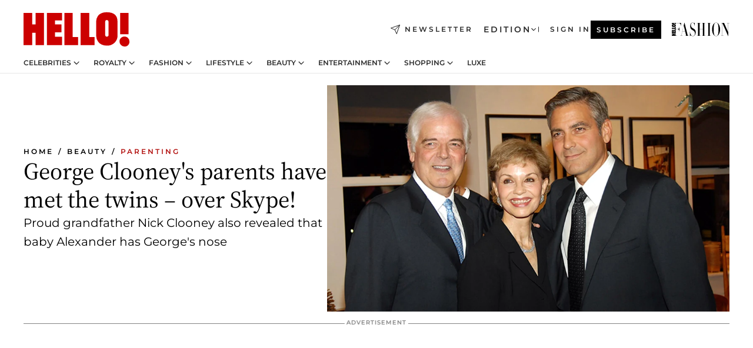

--- FILE ---
content_type: text/html; charset=utf-8
request_url: https://www.hellomagazine.com/healthandbeauty/mother-and-baby/2017060739590/george-clooney-parents-meet-twins-skype/
body_size: 33644
content:
<!DOCTYPE html><html lang="en"><head><meta charSet="utf-8" data-next-head=""/><meta name="viewport" content="width=device-width" data-next-head=""/><meta property="mrf:tags" content="ed:1" data-next-head=""/><meta property="mrf:tags" content="otherEdition:" data-next-head=""/><meta property="mrf:tags" content="documentType:story" data-next-head=""/><meta property="mrf:tags" content="publication:HELLO" data-next-head=""/><meta property="mrf:tags" content="articleLength:290" data-next-head=""/><meta property="mrf:tags" content="hasEmbedded:false" data-next-head=""/><meta property="mrf:tags" content="hasRelatedContent:false" data-next-head=""/><meta property="mrf:tags" content="hasRelatedGallery:false" data-next-head=""/><meta property="mrf:tags" content="contentAccess:free" data-next-head=""/><meta property="mrf:tags" content="articleID:339241" data-next-head=""/><meta property="mrf:tags" content="isPremium:false" data-next-head=""/><meta property="mrf:tags" content="internalLinks:6" data-next-head=""/><meta property="mrf:tags" content="externalLinks:0" data-next-head=""/><meta property="mrf:tags" content="numberImages:0" data-next-head=""/><meta property="mrf:tags" content="numberParagraphs:5" data-next-head=""/><meta property="mrf:tags" content="hasPodcast:false" data-next-head=""/><meta property="mrf:tags" content="articleType:article" data-next-head=""/><meta property="mrf:tags" content="contentPurpose:trending-news" data-next-head=""/><meta property="mrf:tags" content="commercialPurpose:" data-next-head=""/><meta property="mrf:tags" content="numberAds:5" data-next-head=""/><meta property="mrf:tags" content="holaPlusOrigin:" data-next-head=""/><meta property="mrf:tags" content="hasVideo:true" data-next-head=""/><meta property="mrf:sections" content="healthandbeauty" data-next-head=""/><meta property="mrf:tags" content="sub-section:mother-and-baby" data-next-head=""/><meta property="vf:container_id" content="339241" data-next-head=""/><meta property="vf:url" content="https://www.hellomagazine.com/healthandbeauty/mother-and-baby/2017060739590/george-clooney-parents-meet-twins-skype/" data-next-head=""/><title data-next-head="">George Clooney&#x27;s parents met twins over Skype | HELLO!</title><link rel="canonical" href="https://www.hellomagazine.com/healthandbeauty/mother-and-baby/2017060739590/george-clooney-parents-meet-twins-skype/" data-next-head=""/><link rel="alternate" type="application/rss+xml" title="HELLO! RSS HEALTHANDBEAUTY feed" href="https://www.hellomagazine.com/feeds/rss/any/healthandbeauty/any/50.xml" data-next-head=""/><link rel="alternate" href="https://www.hellomagazine.com/healthandbeauty/mother-and-baby/339241/george-clooney-parents-meet-twins-skype/" hreflang="en" data-next-head=""/><meta name="title" content="George Clooney&#x27;s parents met twins over Skype | HELLO!" data-next-head=""/><meta name="description" content="George Clooney and his wife Amal introduced their twins, baby Alexander and baby Ella, to George&#x27;s parents over Skype – and guess who has George&#x27;s nose" data-next-head=""/><meta name="robots" content="max-image-preview:large, max-snippet:-1, max-video-preview:-1" data-next-head=""/><meta name="plantilla" content="Plantilla de noticias (plantilla-noticias.html)" data-next-head=""/><meta property="og:url" content="https://www.hellomagazine.com/healthandbeauty/mother-and-baby/2017060739590/george-clooney-parents-meet-twins-skype/" data-next-head=""/><meta property="og:title" content="George Clooney&#x27;s parents have met the twins – over Skype!" data-next-head=""/><meta property="og:description" content="George Clooney and his wife Amal introduced their twins, baby Alexander and baby Ella, to George&#x27;s parents over Skype – and guess who has George&#x27;s nose" data-next-head=""/><meta property="og:article:author" content="https://www.hellomagazine.com/author/ainhoa-barcelona/" data-next-head=""/><meta property="og:image" content="https://images.hellomagazine.com/horizon/landscape/c53f6826d34b-george-clooney-parents-t.jpg?tx=c_fill,w_1200" data-next-head=""/><meta property="og:image:height" content="675" data-next-head=""/><meta property="og:image:width" content="1200" data-next-head=""/><meta property="og:type" content="article" data-next-head=""/><meta property="lang" content="en" data-next-head=""/><meta property="article:modified_time" content="2017-06-07T14:54:07.000Z" data-next-head=""/><meta property="article:published_time" content="2017-06-07T14:54:07.000Z" data-next-head=""/><meta property="article:section" content="Parenting" data-next-head=""/><meta property="article:tag" content="Parenting,Amal Clooney,George Clooney,Article" data-next-head=""/><meta property="article:publisher" content="https://www.facebook.com/hello/" data-next-head=""/><meta property="fb:app_id" content="115281558857295" data-next-head=""/><meta property="fb:pages" content="89982930077" data-next-head=""/><meta name="dc.title" content="George Clooney&#x27;s parents met twins over Skype | HELLO!" data-next-head=""/><meta name="dc.date" content="2017-06-07T14:54:07.000Z" data-next-head=""/><meta name="dc.author" content="Ainhoa Barcelona" data-next-head=""/><meta name="twitter:card" content="summary_large_image" data-next-head=""/><meta name="twitter:site" content="@hellomag" data-next-head=""/><meta name="twitter:title" content="George Clooney&#x27;s parents have met the twins – over Skype!" data-next-head=""/><meta name="twitter:image" content="https://images.hellomagazine.com/horizon/landscape/c53f6826d34b-george-clooney-parents-t.jpg?tx=c_fill,w_1200" data-next-head=""/><meta name="twitter:description" content="George Clooney and his wife Amal introduced their twins, baby Alexander and baby Ella, to George&#x27;s parents over Skype – and guess who has George&#x27;s nose" data-next-head=""/><meta name="twitter:creator" content="@hellomag" data-next-head=""/><meta name="twitter:url" content="https://www.hellomagazine.com/healthandbeauty/mother-and-baby/2017060739590/george-clooney-parents-meet-twins-skype/" data-next-head=""/><meta property="og:site_name" content="HELLO!" data-next-head=""/><meta property="fb:admins" content="89982930077" data-next-head=""/><meta property="og:updated_time" content="2017-06-07T14:54:07.000Z" data-next-head=""/><script type="application/ld+json" data-next-head="">[{"@context":"https://schema.org","@type":"NewsArticle","mainEntityOfPage":{"@type":"WebPage","@id":"https://www.hellomagazine.com/healthandbeauty/mother-and-baby/2017060739590/george-clooney-parents-meet-twins-skype/","isAccessibleForFree":true},"headline":"George Clooney's parents have met the twins – over Skype!","datePublished":"2017-06-07T14:54:07.000Z","dateModified":"2017-06-07T14:54:07.000Z","copyrightYear":"2017","url":"https://www.hellomagazine.com/healthandbeauty/mother-and-baby/2017060739590/george-clooney-parents-meet-twins-skype/","author":[{"@type":"Person","name":"Ainhoa Barcelona","url":"https://www.hellomagazine.com/author/ainhoa-barcelona/"}],"articleSection":"Parenting","inLanguage":"en","license":"","description":"George Clooney and his wife Amal introduced their twins, baby Alexander and baby Ella, to George's parents over Skype – and guess who has George's nose","articleBody":"George Clooney and his wife Amal's twins are already experiencing the benefits of the digital age. The couple welcomed their baby boy Alexander and baby girl Ella on Tuesday morning, and two hours later, the twins were introduced to their paternal grandparents over Skype. George's dad Nick Clooney, who lives in the family home in Kentucky with his wife Nina, said that the youngsters have dark hair and are \"gorgeous\".\"They are gorgeous,\" Nick, 83, told Cincinnati WXIX anchor Tricia Macke. \"Nina [Warren] swears they have George’s nose. Not both of them, one of them. The little boy looked like he had [George’s] nose. His little profile.\" He added: \"And I love their names Alexander and Ella. Both sound terrific.\"","keywords":["Parenting","Amal Clooney","George Clooney","Article"],"publisher":{"@type":"NewsMediaOrganization","name":"HELLO!","@legalName":"Hello Ltd","url":"https://www.hellomagazine.com/","publishingPrinciples":"https://www.hellomagazine.com/editorial-policy/","logo":{"@type":"ImageObject","url":"https://www.hellomagazine.com/hellocom.png","width":187,"height":60}},"image":[{"@type":"ImageObject","url":"https://images.hellomagazine.com/horizon/landscape/c53f6826d34b-george-clooney-parents-t.jpg","width":1920,"height":1080},{"@type":"ImageObject","url":"https://images.hellomagazine.com/horizon/square/c53f6826d34b-george-clooney-parents-t.jpg","width":1080,"height":1080}]},{"@context":"https://schema.org","@graph":[{"@type":"Organization","@id":"https://www.hellomagazine.com/#organization","url":"https://www.hellomagazine.com/","name":"HELLO!","logo":{"@type":"ImageObject","@id":"https://www.hellomagazine.com/#logo","url":"https://www.hellomagazine.com/hellocom.png","caption":"HELLO!","width":187,"height":60},"image":{"@id":"https://www.hellomagazine.com/#logo"}},{"@type":"WebSite","@id":"https://www.hellomagazine.com/#website","url":"https://www.hellomagazine.com/","name":"HELLO!","publisher":{"@id":"https://www.hellomagazine.com/#organization"}},{"@type":"WebPage","@id":"https://www.hellomagazine.com/healthandbeauty/mother-and-baby/2017060739590/george-clooney-parents-meet-twins-skype/#webpage","url":"https://www.hellomagazine.com/healthandbeauty/mother-and-baby/2017060739590/george-clooney-parents-meet-twins-skype/","inLanguage":"en","isPartOf":{"@id":"https://www.hellomagazine.com/#website"},"about":{"@id":"https://www.hellomagazine.com/#organization"}}]},{"@context":"https://schema.org","@type":"BreadcrumbList","itemListElement":[{"@type":"ListItem","position":1,"name":"HELLO!","item":{"@id":"https://www.hellomagazine.com/","@type":"CollectionPage"}},{"@type":"ListItem","position":2,"name":"Beauty","item":{"@id":"https://www.hellomagazine.com/healthandbeauty/","@type":"CollectionPage"}},{"@type":"ListItem","position":3,"name":"Parenting","item":{"@id":"https://www.hellomagazine.com/healthandbeauty/mother-and-baby/","@type":"CollectionPage"}}]},{"@context":"https://schema.org","@graph":[{"@type":"Organization","url":"https://www.hellomagazine.com/","name":"HELLO!","logo":{"@type":"ImageObject","@id":"https://www.hellomagazine.com/#logo","url":"https://www.hellomagazine.com/hellocom.png","caption":"HELLO!","width":187,"height":60}}]}]</script><link rel="preconnect" href="https://fonts.gstatic.com"/><link rel="preconnect" href="https://securepubads.g.doubleclick.net"/><link rel="preconnect" href="https://api.permutive.com"/><link rel="preconnect" href="https://micro.rubiconproject.com"/><link rel="preconnect" href="https://cdn.jwplayer.com"/><link rel="preconnect" href="https://cdn.privacy-mgmt.com"/><link rel="preconnect" href="https://www.googletagmanager.com"/><link rel="preconnect" href="https://images.hellomagazine.com/horizon/"/><link rel="dns-prefetch" href="https://fonts.gstatic.com"/><link rel="dns-prefetch" href="https://securepubads.g.doubleclick.net"/><link rel="dns-prefetch" href="https://api.permutive.com"/><link rel="dns-prefetch" href="https://micro.rubiconproject.com"/><link rel="dns-prefetch" href="https://cdn.jwplayer.com"/><link rel="dns-prefetch" href="https://cdn.privacy-mgmt.com"/><link rel="dns-prefetch" href="https://www.googletagmanager.com"/><link rel="dns-prefetch" href="https://images.hellomagazine.com/horizon/"/><link rel="dns-prefetch" href="https://ssl.p.jwpcdn.com"/><link rel="dns-prefetch" href="https://www.google-analytics.com"/><script fetchpriority="high" type="text/javascript" src="https://securepubads.g.doubleclick.net/tag/js/gpt.js" async=""></script><link rel="apple-touch-icon" type="image/png" sizes="57x57" href="/apple-touch-icon-57x57.png"/><link rel="apple-touch-icon" type="image/png" sizes="60x60" href="/apple-touch-icon-60x60.png"/><link rel="apple-touch-icon" type="image/png" sizes="72x72" href="/apple-touch-icon-72x72.png"/><link rel="apple-touch-icon" type="image/png" sizes="76x76" href="/apple-touch-icon-76x76.png"/><link rel="apple-touch-icon" type="image/png" sizes="114x114" href="/apple-touch-icon-114x114.png"/><link rel="apple-touch-icon" type="image/png" sizes="120x120" href="/apple-touch-icon-120x120.png"/><link rel="apple-touch-icon" type="image/png" sizes="144x144" href="/apple-touch-icon-144x144.png"/><link rel="apple-touch-icon" type="image/png" sizes="152x152" href="/apple-touch-icon-152x152.png"/><link rel="apple-touch-icon" type="image/png" sizes="180x180" href="/apple-touch-icon-180x180.png"/><link rel="icon" type="image/png" sizes="192x192" href="/favicon-192x192.png"/><link rel="shortcut icon" type="image/png" sizes="32x32" href="/favicon-32x32.png"/><link rel="icon" type="image/png" sizes="16x16" href="/favicon-16x16.png"/><link rel="icon" type="image/x-icon" href="/favicon.ico"/><link rel="shortcut icon" href="/favicon.ico"/><link rel="manifest" href="/site.webmanifest" crossorigin="use-credentials"/><link rel="mask-icon" href="/icons/safari-pinned-tab.svg" color="#cc0000"/><meta name="msapplication-TileColor" content="#cc0000"/><meta name="theme-color" content="#ffffff"/><meta name="version" content="v4.69.0"/><script id="datalayer-script" data-nscript="beforeInteractive">(function() {
						const page = {"documentType":"story","geoBucket":"geo_us","errorStatus":"","publication":"HELLO","subsection":"healthandbeauty/mother-and-baby","section":"healthandbeauty","cleanURL":"https://www.hellomagazine.com/healthandbeauty/mother-and-baby/2017060739590/george-clooney-parents-meet-twins-skype/","canonicalURL":"https://www.hellomagazine.com/healthandbeauty/mother-and-baby/2017060739590/george-clooney-parents-meet-twins-skype/","ed":"1","otherEdition":[],"dataSource":"web"};
						const article = {"datePublication":"20170607","author":["Ainhoa Barcelona"],"tags":["amal-clooney","george-clooney"],"keywords":["George Clooney"],"videoTitle":"George Clooney's parents met twins over Skype-dcNPr1BX","dateModified":"20170607","videoID":"dcNPr1BX","videoPlayer":"jwPlayer","videoType":"","videoStyle":"","descriptionURL":"George Clooney and his wife Amal introduced their twins, baby Alexander and baby Ella, to George's parents over Skype – and guess who has George's nose","contentClassification":"","clientName":"","articleLength":290,"articleTitle":"George Clooney's parents met twins over Skype","articleHeadline":"George Clooney's parents have met the twins – over Skype!","articleSubtitle":"George Clooney and his wife Amal introduced their twins, baby Alexander and baby Ella, to George's parents over Skype – and guess who has George's nose","articleID":339241,"externalLinks":0,"numberImages":0,"numberParagraphs":5,"hasVideo":true,"hasEmbedded":false,"internalLinks":6,"hasPodcast":false,"contentPurpose":"trending-news","articleType":"article","isAffiliate":false,"isBranded":false,"isTenancy":false,"isPremium":false,"isOneColumn":false,"contentAccess":"free","holaPlusOrigin":"","hasRelatedContent":false,"hasRelatedGallery":false,"commercialPurpose":[],"campaign":[],"sourceClonedArticle":"","numberAds":5,"primaryImageStyle":"rightAligned169","contentCreation":[],"recirculationBlockType":["link-list","related-news","outbrain","related-news-interlinking"],"recirculationBlockNumber":4};
						window.dataLayer = window.dataLayer || [];
						if (page) window.dataLayer.push(page);
						if (article) window.dataLayer.push(article);
					})();</script><script id="prebid-create" data-nscript="beforeInteractive">
			window.pbjs = window.pbjs || {};
			window.pbjs.que = window.pbjs.que || [];
		</script><script id="gpt-create" data-nscript="beforeInteractive">
			window.dataLayer = window.dataLayer || [];
			window.googletag = window.googletag || {cmd: []};
			window.adConfig = window.adConfig || {};
			window.adConfig.ads = window.adConfig.ads || [];
			window.adConfig.sraIds = window.adConfig.sraIds || [];
			window.adConfig.adUnit = window.adConfig.adUnit || '';
			window.mappings = window.mappings || {};
			window.pageLevelTargeting = window.pageLevelTargeting || false;
		</script><link rel="preload" href="/_next/static/css/cdf45f53e54dbfec.css?dpl=dpl_b97JdAf6jqhW4gGF5wYcXRGPB9HC" as="style"/><link rel="stylesheet" href="/_next/static/css/cdf45f53e54dbfec.css?dpl=dpl_b97JdAf6jqhW4gGF5wYcXRGPB9HC" data-n-g=""/><link rel="preload" href="/_next/static/css/7829afaba236848f.css?dpl=dpl_b97JdAf6jqhW4gGF5wYcXRGPB9HC" as="style"/><link rel="stylesheet" href="/_next/static/css/7829afaba236848f.css?dpl=dpl_b97JdAf6jqhW4gGF5wYcXRGPB9HC" data-n-p=""/><link rel="preload" href="/_next/static/css/afe6d837ce3c2cbc.css?dpl=dpl_b97JdAf6jqhW4gGF5wYcXRGPB9HC" as="style"/><link rel="stylesheet" href="/_next/static/css/afe6d837ce3c2cbc.css?dpl=dpl_b97JdAf6jqhW4gGF5wYcXRGPB9HC" data-n-p=""/><noscript data-n-css=""></noscript><script defer="" nomodule="" src="/_next/static/chunks/polyfills-42372ed130431b0a.js?dpl=dpl_b97JdAf6jqhW4gGF5wYcXRGPB9HC"></script><script src="//applets.ebxcdn.com/ebx.js" async="" id="ebx" defer="" data-nscript="beforeInteractive"></script><script defer="" src="/_next/static/chunks/7565.351a43b9345fbff4.js?dpl=dpl_b97JdAf6jqhW4gGF5wYcXRGPB9HC"></script><script defer="" src="/_next/static/chunks/3345.335516c2a005971b.js?dpl=dpl_b97JdAf6jqhW4gGF5wYcXRGPB9HC"></script><script defer="" src="/_next/static/chunks/8325.02301e531788534a.js?dpl=dpl_b97JdAf6jqhW4gGF5wYcXRGPB9HC"></script><script defer="" src="/_next/static/chunks/36.8678ed23b899c02e.js?dpl=dpl_b97JdAf6jqhW4gGF5wYcXRGPB9HC"></script><script defer="" src="/_next/static/chunks/747.d3e6bcd8b3547a9e.js?dpl=dpl_b97JdAf6jqhW4gGF5wYcXRGPB9HC"></script><script defer="" src="/_next/static/chunks/819.9bd4b9b211a0911f.js?dpl=dpl_b97JdAf6jqhW4gGF5wYcXRGPB9HC"></script><script defer="" src="/_next/static/chunks/6237.85d7bdf832d75fc4.js?dpl=dpl_b97JdAf6jqhW4gGF5wYcXRGPB9HC"></script><script defer="" src="/_next/static/chunks/7632.d2f307fca6cfe89d.js?dpl=dpl_b97JdAf6jqhW4gGF5wYcXRGPB9HC"></script><script defer="" src="/_next/static/chunks/6510.b27b37e3889fe4ef.js?dpl=dpl_b97JdAf6jqhW4gGF5wYcXRGPB9HC"></script><script defer="" src="/_next/static/chunks/408.dc828eec70943330.js?dpl=dpl_b97JdAf6jqhW4gGF5wYcXRGPB9HC"></script><script src="/_next/static/chunks/webpack-50b20b51fa3d0bc5.js?dpl=dpl_b97JdAf6jqhW4gGF5wYcXRGPB9HC" defer=""></script><script src="/_next/static/chunks/framework-87f4787c369d4fa9.js?dpl=dpl_b97JdAf6jqhW4gGF5wYcXRGPB9HC" defer=""></script><script src="/_next/static/chunks/main-f55f50484c8989a0.js?dpl=dpl_b97JdAf6jqhW4gGF5wYcXRGPB9HC" defer=""></script><script src="/_next/static/chunks/pages/_app-bdda3cb71ede76aa.js?dpl=dpl_b97JdAf6jqhW4gGF5wYcXRGPB9HC" defer=""></script><script src="/_next/static/chunks/1609-4252f898d0831c6c.js?dpl=dpl_b97JdAf6jqhW4gGF5wYcXRGPB9HC" defer=""></script><script src="/_next/static/chunks/4223-81b63ed7cc7287a3.js?dpl=dpl_b97JdAf6jqhW4gGF5wYcXRGPB9HC" defer=""></script><script src="/_next/static/chunks/5397-5bf2d99d3293ca30.js?dpl=dpl_b97JdAf6jqhW4gGF5wYcXRGPB9HC" defer=""></script><script src="/_next/static/chunks/pages/article/%5B...path%5D-2ea536edef1be7c9.js?dpl=dpl_b97JdAf6jqhW4gGF5wYcXRGPB9HC" defer=""></script><script src="/_next/static/YF5iZU3ur4hns1WfSUViZ/_buildManifest.js?dpl=dpl_b97JdAf6jqhW4gGF5wYcXRGPB9HC" defer=""></script><script src="/_next/static/YF5iZU3ur4hns1WfSUViZ/_ssgManifest.js?dpl=dpl_b97JdAf6jqhW4gGF5wYcXRGPB9HC" defer=""></script></head><body><div id="__next"><a class="skLi-8370a0" href="#hm-main">Skip to main content</a><a class="skLi-8370a0" href="#hm-footer">Skip to footer</a><div class="glide-header he-heWr-13544c1"><header class=" he-theme he-header" id="hm-header" data-no-swipe="true"><div class="he-heMaRoWr-20558d9 hm-container"><div class="he-heToBa-12016a3"><button type="button" class="he-heHaTo-215244d button bu-i-1138ea0" aria-label="Toggle menu" aria-expanded="false" title="Toggle menu"><svg viewBox="0 0 16 13" xmlns="http://www.w3.org/2000/svg" aria-hidden="true" class="hm-icon"><path d="M16 1.5H0V0h16zM16 7H0V5.5h16zm0 5.5H0V11h16z" fill="currentColor" fill-rule="evenodd"></path></svg></button><div class="he-heLoCo-194933f"><a aria-label="HELLO Magazine" class="he-loLi-8311c6 he-link" href="/"><svg viewBox="0 0 182 59" fill="none" xmlns="http://www.w3.org/2000/svg" aria-hidden="true" class="he-loIc-826c03 hm-icon"><path d="M0 1.13h14.9v19.828h5.935V1.13h14.28v55.423h-14.28V35.367H14.9v21.188H0V1.128zm40.27 0h25.934v12.993h-12.21v6.836h11.26v13.68h-11.26v7.4h12.21v14.52H40.271V1.13zm29.91 0h14.28v41.468h9.4v13.954H70.18V1.129zm27.891 0h14.843v41.468h9.297v13.954h-24.14V1.129zm82.445 0h-14.339v36.723h14.339V1.129zm-6.891 57.86a8.83 8.83 0 01-6.137-2.569 8.633 8.633 0 01-2.544-6.089 8.182 8.182 0 01.567-3.236 8.263 8.263 0 011.794-2.764 8.381 8.381 0 012.739-1.858 8.462 8.462 0 013.254-.66 8.436 8.436 0 013.389.568 8.365 8.365 0 012.871 1.869 8.199 8.199 0 012.414 6.208 7.802 7.802 0 01-.434 3.307 7.866 7.866 0 01-1.779 2.833 7.978 7.978 0 01-2.805 1.852 8.05 8.05 0 01-3.329.539zm-30.353-1.59a21.16 21.16 0 01-9.232-1.902 15.565 15.565 0 01-5.603-4.518 17.195 17.195 0 01-3.535-9.85V15.085a15.458 15.458 0 012.781-8.454C130.8 2.231 136.045 0 143.272 0c11.908 0 18.203 5.372 18.203 15.537 0 4.233.058 23.275.17 25.477a17.12 17.12 0 01-1.668 6.547 17.284 17.284 0 01-4.079 5.416 17.522 17.522 0 01-5.867 3.455 17.655 17.655 0 01-6.759.968zm-.052-43.954a2.689 2.689 0 00-2.064.743 2.632 2.632 0 00-.795 2.024v22.824a2.762 2.762 0 00.796 2.164 2.842 2.842 0 002.173.83 3.045 3.045 0 002.031-.935 2.978 2.978 0 00.825-2.06c0-.928-.029-6.228-.055-11.357v-.1c-.026-5.132-.055-10.44-.055-11.358a2.747 2.747 0 00-.841-1.978 2.825 2.825 0 00-2.015-.797z" fill="currentColor"></path></svg><span class="sr-only">George Clooney&#x27;s parents met twins over Skype</span></a></div><a class="he-heNeLi-2084f73 he-link" href="https://www.hellomagazine.com/newsletter/"><svg viewBox="0 0 18 18" fill="none" xmlns="http://www.w3.org/2000/svg" aria-hidden="true" class="hm-icon"><path fill-rule="evenodd" clip-rule="evenodd" d="M17.837.163a.556.556 0 010 .786l-9.342 9.343a.556.556 0 01-.787-.787L17.051.163a.556.556 0 01.786 0z" fill="currentColor"></path><path fill-rule="evenodd" clip-rule="evenodd" d="M17.837.163a.556.556 0 01.132.577l-5.914 16.888a.556.556 0 01-1.033.042l-3.288-7.405L.33 6.975a.556.556 0 01.042-1.033L17.26.032a.556.556 0 01.577.13zM2.064 6.528l6.318 2.808a.556.556 0 01.282.283l2.805 6.317 5.068-14.473L2.064 6.528z" fill="currentColor"></path></svg><span class="newsletter-label">Newsletter</span></a><div class="he-heEdSw-2174946 -header he-theme he-edSw-1589d3b" id="edition-switcher"><button type="button" class="he-edSwBu-2225aeb button bu-i-1138ea0" aria-label="Open Edition Switcher" aria-expanded="false" aria-controls="edition-switcher-list-UK-desktop" title="Open Edition Switcher" on="tap:edition-switcher.toggleClass(class=&#x27;editionOpen&#x27;)">Edition<svg width="140" height="90" viewBox="0 0 14 9" fill="none" xmlns="http://www.w3.org/2000/svg" aria-hidden="true" class="he-edSwIc-1982557 hm-icon"><path fill-rule="evenodd" clip-rule="evenodd" d="M7.8 8.43a1 1 0 01-1.415 0L.57 2.615A1 1 0 011.985 1.2l5.107 5.108L12.2 1.2a1 1 0 111.415 1.415L7.8 8.43z" fill="currentColor"></path></svg></button><ul class="he-edSwLi-2001c71" id="edition-switcher-list-UK-desktop" aria-hidden="true"><li><a aria-label="Browse the United Kingdom Edition" class="he-edSwLi-1987a78 he-link" href="/" tabindex="-1">UK</a></li><li><a aria-label="Browse the US Edition" class="he-edSwLi-1987a78 he-link" href="/us/" tabindex="-1">USA</a></li><li><a aria-label="Browse the Canada Edition" class="he-edSwLi-1987a78 he-link" href="/ca/" tabindex="-1">Canada</a></li></ul></div><div class="login-header he-loCo-146800c"><a aria-label="Sign in" class="he-loLi-935396 he-link" href="" rel="nofollow"><span class="he-loLiTe-1356d2a">Sign in</span></a></div><div class="he-suCl-1819162"><a class="-button he-link" href="https://www.hellomagazine.com/subscribe/">Subscribe</a></div></div><div class="he-heNaCo-18413da"><nav class="he-heNa-165781b" aria-label="Primary Header Navigation" id="header-navigation-primary"><ul class="he-naLi-148407d"><li class="he-naIt-1471b6f"><div class="he-naWr-1809e3b" id="header-navigation-primary-link-e2CYoKwt_V"><a class="he-naLa-1552e12 he-naLi-147079d he-link" href="https://www.hellomagazine.com/celebrities/">Celebrities</a><button type="button" class="he-naSuBu-2443568 button bu-i-1138ea0" aria-label="Open Celebrities Submenu" aria-expanded="false" aria-controls="sub-menu-e2CYoKwt_V-primary" on="tap:sub-menu-e2CYoKwt_V-primary.toggleClass(class=&#x27;navigationWrapperOpen&#x27;)"><svg width="140" height="90" viewBox="0 0 14 9" fill="none" xmlns="http://www.w3.org/2000/svg" aria-hidden="true" class="he-naSuIc-2200d8b hm-icon"><path fill-rule="evenodd" clip-rule="evenodd" d="M7.8 8.43a1 1 0 01-1.415 0L.57 2.615A1 1 0 011.985 1.2l5.107 5.108L12.2 1.2a1 1 0 111.415 1.415L7.8 8.43z" fill="currentColor"></path></svg></button><ul class="he-naSu-1807e6f" aria-hidden="true" id="sub-menu-e2CYoKwt_V-primary"><li class="he-naSuIt-2206ba3"><a class="he-suLi-116577e he-link" href="https://www.hellomagazine.com/tags/hello-exclusive/" tabindex="-1">Exclusives &amp; Interviews</a></li><li class="he-naSuIt-2206ba3"><a class="he-suLi-116577e he-link" href="https://www.hellomagazine.com/tags/celebrity-couples/" tabindex="-1">Celebrity couples</a></li><li class="he-naSuIt-2206ba3"><a class="he-suLi-116577e he-link" href="https://www.hellomagazine.com/tags/red-carpet/" tabindex="-1">Red carpet &amp; events</a></li></ul></div></li><li class="he-naIt-1471b6f"><div class="he-naWr-1809e3b" id="header-navigation-primary-link-ez60xykw8a"><a class="he-naLa-1552e12 he-naLi-147079d he-link" href="https://www.hellomagazine.com/royalty/">Royalty</a><button type="button" class="he-naSuBu-2443568 button bu-i-1138ea0" aria-label="Open Royalty Submenu" aria-expanded="false" aria-controls="sub-menu-ez60xykw8a-primary" on="tap:sub-menu-ez60xykw8a-primary.toggleClass(class=&#x27;navigationWrapperOpen&#x27;)"><svg width="140" height="90" viewBox="0 0 14 9" fill="none" xmlns="http://www.w3.org/2000/svg" aria-hidden="true" class="he-naSuIc-2200d8b hm-icon"><path fill-rule="evenodd" clip-rule="evenodd" d="M7.8 8.43a1 1 0 01-1.415 0L.57 2.615A1 1 0 011.985 1.2l5.107 5.108L12.2 1.2a1 1 0 111.415 1.415L7.8 8.43z" fill="currentColor"></path></svg></button><ul class="he-naSu-1807e6f" aria-hidden="true" id="sub-menu-ez60xykw8a-primary"><li class="he-naSuIt-2206ba3"><a class="he-suLi-116577e he-link" href="https://www.hellomagazine.com/tags/king-charles/" tabindex="-1">King Charles III</a></li><li class="he-naSuIt-2206ba3"><a class="he-suLi-116577e he-link" href="https://www.hellomagazine.com/tags/queen-consort-camilla/" tabindex="-1">Queen Consort</a></li><li class="he-naSuIt-2206ba3"><a class="he-suLi-116577e he-link" href="https://www.hellomagazine.com/tags/kate-middleton/" tabindex="-1">Kate Middleton</a></li><li class="he-naSuIt-2206ba3"><a class="he-suLi-116577e he-link" href="https://www.hellomagazine.com/tags/meghan-markle/" tabindex="-1">Meghan Markle</a></li><li class="he-naSuIt-2206ba3"><a class="he-suLi-116577e he-link" href="https://www.hellomagazine.com/tags/prince-william/" tabindex="-1">Prince William</a></li><li class="he-naSuIt-2206ba3"><a class="he-suLi-116577e he-link" href="https://www.hellomagazine.com/tags/prince-harry/" tabindex="-1">Prince Harry</a></li><li class="he-naSuIt-2206ba3"><a class="he-suLi-116577e he-link" href="https://www.hellomagazine.com/tags/prince-george/" tabindex="-1">Prince George</a></li><li class="he-naSuIt-2206ba3"><a class="he-suLi-116577e he-link" href="https://www.hellomagazine.com/tags/princess-charlotte/" tabindex="-1">Princess Charlotte</a></li><li class="he-naSuIt-2206ba3"><a class="he-suLi-116577e he-link" href="https://www.hellomagazine.com/tags/prince-louis/" tabindex="-1">Prince Louis</a></li><li class="he-naSuIt-2206ba3"><a class="he-suLi-116577e he-link" href="https://www.hellomagazine.com/tags/british-royals/" tabindex="-1">British Royals</a></li></ul></div></li><li class="he-naIt-1471b6f"><div class="he-naWr-1809e3b" id="header-navigation-primary-link-eA8HxDD3CD"><a class="he-naLa-1552e12 he-naLi-147079d he-link" href="https://www.hellomagazine.com/fashion/"> Fashion</a><button type="button" class="he-naSuBu-2443568 button bu-i-1138ea0" aria-label="Open  Fashion Submenu" aria-expanded="false" aria-controls="sub-menu-eA8HxDD3CD-primary" on="tap:sub-menu-eA8HxDD3CD-primary.toggleClass(class=&#x27;navigationWrapperOpen&#x27;)"><svg width="140" height="90" viewBox="0 0 14 9" fill="none" xmlns="http://www.w3.org/2000/svg" aria-hidden="true" class="he-naSuIc-2200d8b hm-icon"><path fill-rule="evenodd" clip-rule="evenodd" d="M7.8 8.43a1 1 0 01-1.415 0L.57 2.615A1 1 0 011.985 1.2l5.107 5.108L12.2 1.2a1 1 0 111.415 1.415L7.8 8.43z" fill="currentColor"></path></svg></button><ul class="he-naSu-1807e6f" aria-hidden="true" id="sub-menu-eA8HxDD3CD-primary"><li class="he-naSuIt-2206ba3"><a class="he-suLi-116577e he-link" href="https://www.hellomagazine.com/fashion/news/" tabindex="-1"> Trending Fashion</a></li><li class="he-naSuIt-2206ba3"><a class="he-suLi-116577e he-link" href="https://www.hellomagazine.com/fashion/celebrity-style/" tabindex="-1"> Celebrity Style</a></li><li class="he-naSuIt-2206ba3"><a class="he-suLi-116577e he-link" href="https://www.hellomagazine.com/fashion/royal-style/" tabindex="-1"> Royal Style</a></li></ul></div></li><li class="he-naIt-1471b6f"><div class="he-naWr-1809e3b" id="header-navigation-primary-link-eZFNzHXAF6"><span class="he-naLa-1552e12 he-naLi-147079d"> Lifestyle</span><button type="button" class="he-naSuBu-2443568 button bu-i-1138ea0" aria-label="Open  Lifestyle Submenu" aria-expanded="false" aria-controls="sub-menu-eZFNzHXAF6-primary" on="tap:sub-menu-eZFNzHXAF6-primary.toggleClass(class=&#x27;navigationWrapperOpen&#x27;)"><svg width="140" height="90" viewBox="0 0 14 9" fill="none" xmlns="http://www.w3.org/2000/svg" aria-hidden="true" class="he-naSuIc-2200d8b hm-icon"><path fill-rule="evenodd" clip-rule="evenodd" d="M7.8 8.43a1 1 0 01-1.415 0L.57 2.615A1 1 0 011.985 1.2l5.107 5.108L12.2 1.2a1 1 0 111.415 1.415L7.8 8.43z" fill="currentColor"></path></svg></button><ul class="he-naSu-1807e6f" aria-hidden="true" id="sub-menu-eZFNzHXAF6-primary"><li class="he-naSuIt-2206ba3"><a class="he-suLi-116577e he-link" href="https://www.hellomagazine.com/homes/" tabindex="-1"> Homes</a></li><li class="he-naSuIt-2206ba3"><a class="he-suLi-116577e he-link" href="https://www.hellomagazine.com/cuisine/" tabindex="-1"> Food</a></li><li class="he-naSuIt-2206ba3"><a class="he-suLi-116577e he-link" href="https://www.hellomagazine.com/brides/" tabindex="-1"> Weddings</a></li><li class="he-naSuIt-2206ba3"><a class="he-suLi-116577e he-link" href="https://www.hellomagazine.com/healthandbeauty/mother-and-baby/" tabindex="-1"> Parenting</a></li><li class="he-naSuIt-2206ba3"><a class="he-suLi-116577e he-link" href="https://www.hellomagazine.com/second-act/" tabindex="-1">Second Act</a></li><li class="he-naSuIt-2206ba3"><a class="he-suLi-116577e he-link" href="https://www.hellomagazine.com/healthandbeauty/health-and-fitness/" tabindex="-1"> Health &amp; Fitness</a></li><li class="he-naSuIt-2206ba3"><a class="he-suLi-116577e he-link" href="https://www.hellomagazine.com/travel/" tabindex="-1"> Travel</a></li></ul></div></li><li class="he-naIt-1471b6f"><div class="he-naWr-1809e3b" id="header-navigation-primary-link-eWbBXUt3gp"><a class="he-naLa-1552e12 he-naLi-147079d he-link" href="https://www.hellomagazine.com/healthandbeauty/"> Beauty</a><button type="button" class="he-naSuBu-2443568 button bu-i-1138ea0" aria-label="Open  Beauty Submenu" aria-expanded="false" aria-controls="sub-menu-eWbBXUt3gp-primary" on="tap:sub-menu-eWbBXUt3gp-primary.toggleClass(class=&#x27;navigationWrapperOpen&#x27;)"><svg width="140" height="90" viewBox="0 0 14 9" fill="none" xmlns="http://www.w3.org/2000/svg" aria-hidden="true" class="he-naSuIc-2200d8b hm-icon"><path fill-rule="evenodd" clip-rule="evenodd" d="M7.8 8.43a1 1 0 01-1.415 0L.57 2.615A1 1 0 011.985 1.2l5.107 5.108L12.2 1.2a1 1 0 111.415 1.415L7.8 8.43z" fill="currentColor"></path></svg></button><ul class="he-naSu-1807e6f" aria-hidden="true" id="sub-menu-eWbBXUt3gp-primary"><li class="he-naSuIt-2206ba3"><a class="he-suLi-116577e he-link" href="https://www.hellomagazine.com/healthandbeauty/makeup/" tabindex="-1"> Makeup</a></li><li class="he-naSuIt-2206ba3"><a class="he-suLi-116577e he-link" href="https://www.hellomagazine.com/healthandbeauty/skincare-and-fragrances/" tabindex="-1"> Skincare</a></li><li class="he-naSuIt-2206ba3"><a class="he-suLi-116577e he-link" href="https://www.hellomagazine.com/healthandbeauty/hair/" tabindex="-1"> Hair</a></li></ul></div></li><li class="he-naIt-1471b6f"><div class="he-naWr-1809e3b" id="header-navigation-primary-link-ezkImQzoLE"><span class="he-naLa-1552e12 he-naLi-147079d">Entertainment</span><button type="button" class="he-naSuBu-2443568 button bu-i-1138ea0" aria-label="Open Entertainment Submenu" aria-expanded="false" aria-controls="sub-menu-ezkImQzoLE-primary" on="tap:sub-menu-ezkImQzoLE-primary.toggleClass(class=&#x27;navigationWrapperOpen&#x27;)"><svg width="140" height="90" viewBox="0 0 14 9" fill="none" xmlns="http://www.w3.org/2000/svg" aria-hidden="true" class="he-naSuIc-2200d8b hm-icon"><path fill-rule="evenodd" clip-rule="evenodd" d="M7.8 8.43a1 1 0 01-1.415 0L.57 2.615A1 1 0 011.985 1.2l5.107 5.108L12.2 1.2a1 1 0 111.415 1.415L7.8 8.43z" fill="currentColor"></path></svg></button><ul class="he-naSu-1807e6f" aria-hidden="true" id="sub-menu-ezkImQzoLE-primary"><li class="he-naSuIt-2206ba3"><a class="he-suLi-116577e he-link" href="https://www.hellomagazine.com/film/" tabindex="-1"> TV &amp; Film</a></li><li class="he-naSuIt-2206ba3"><a class="he-suLi-116577e he-link" href="https://www.hellomagazine.com/tags/music/" tabindex="-1">Music</a></li><li class="he-naSuIt-2206ba3"><a class="he-suLi-116577e he-link" href="https://www.hellomagazine.com/podcasts/" tabindex="-1">Podcasts</a></li></ul></div></li><li class="he-naIt-1471b6f"><div class="he-naWr-1809e3b" id="header-navigation-primary-link-e1vqMkAIui"><a class="he-naLa-1552e12 he-naLi-147079d he-link" href="https://www.hellomagazine.com/shopping/"> Shopping</a><button type="button" class="he-naSuBu-2443568 button bu-i-1138ea0" aria-label="Open  Shopping Submenu" aria-expanded="false" aria-controls="sub-menu-e1vqMkAIui-primary" on="tap:sub-menu-e1vqMkAIui-primary.toggleClass(class=&#x27;navigationWrapperOpen&#x27;)"><svg width="140" height="90" viewBox="0 0 14 9" fill="none" xmlns="http://www.w3.org/2000/svg" aria-hidden="true" class="he-naSuIc-2200d8b hm-icon"><path fill-rule="evenodd" clip-rule="evenodd" d="M7.8 8.43a1 1 0 01-1.415 0L.57 2.615A1 1 0 011.985 1.2l5.107 5.108L12.2 1.2a1 1 0 111.415 1.415L7.8 8.43z" fill="currentColor"></path></svg></button><ul class="he-naSu-1807e6f" aria-hidden="true" id="sub-menu-e1vqMkAIui-primary"><li class="he-naSuIt-2206ba3"><a class="he-suLi-116577e he-link" href="https://www.hellomagazine.com/tags/get-the-look/" tabindex="-1">Get the Look</a></li><li class="he-naSuIt-2206ba3"><a class="he-suLi-116577e he-link" href="https://www.hellomagazine.com/tags/beauty-products/" tabindex="-1">Beauty Products</a></li><li class="he-naSuIt-2206ba3"><a class="he-suLi-116577e he-link" href="https://www.hellomagazine.com/tags/sales/" tabindex="-1">Sales</a></li></ul></div></li><li class="he-naIt-1471b6f"><a class="he-naLi-147079d he-link" href="https://www.hellomagazine.com/hubs/luxe/">LUXE</a></li></ul></nav></div><div class="he-heSuBrLo-18030ca"><a aria-label="" class="he-loLi-8311c6 he-link" href="/hfm/"><svg viewBox="0 0 205 50" fill="none" xmlns="http://www.w3.org/2000/svg" aria-hidden="true" class="he-loIc-826c03 hm-icon"><path d="M204.934 1.98h-8.661c-.088 0-.088.52 0 .52h3.868c.176 0 .264.065.264.26v32.208L186.336 3.15c-.396-.91-.659-1.17-.967-1.17h-9.981c-.088 0-.088.52 0 .52h3.869c.176 0 .264.065.264.26v44.48c0 .195-.088.26-.264.26h-3.869c-.088 0-.088.52 0 .52h8.662c.088 0 .088-.52 0-.52h-3.913c-.176 0-.22-.065-.22-.26V3.02l20.444 45.843c.132.26.44.195.44 0V2.76c0-.195.088-.26.264-.26h3.869c.088 0 .088-.52 0-.52zm-33.181 23.052c0-13.376-6.419-24.155-14.377-24.155-8.31 0-14.333 11.233-14.333 24.155 0 13.312 6.463 24.091 14.333 24.091 7.958 0 14.377-10.779 14.377-24.09zm-5.892 0c0 12.987-1.055 17.987-3.253 21.104-1.407 1.883-3.121 2.533-5.232 2.533-2.023 0-3.781-.65-5.144-2.533-2.199-3.117-3.298-8.117-3.298-21.104 0-11.363 1.099-17.986 3.298-21.168 1.363-1.883 3.121-2.467 5.144-2.467 2.111 0 3.825.584 5.232 2.467 2.198 3.182 3.253 9.805 3.253 21.168zM135.099 47.24V2.76c0-.195.088-.26.264-.26h3.913c.088 0 .088-.52 0-.52h-13.762c-.088 0-.088.52 0 .52h3.869c.176 0 .264.065.264.26v44.48c0 .195-.088.26-.264.26h-3.869c-.088 0-.088.52 0 .52h13.762c.088 0 .088-.52 0-.52h-3.913c-.176 0-.264-.065-.264-.26zm-19.288 0V2.76c0-.195.088-.26.264-.26h3.869c.088 0 .088-.52 0-.52h-13.322c-.088 0-.088.52 0 .52h3.474c.176 0 .263.065.263.26V23.8H98.576V2.76c0-.195.088-.26.264-.26h3.474c.088 0 .088-.52 0-.52H88.992c-.088 0-.088.52 0 .52h3.825c.22 0 .308.065.308.26v44.48c0 .195-.088.26-.308.26h-3.825c-.088 0-.088.52 0 .52h13.322c.088 0 .088-.52 0-.52H98.84c-.176 0-.264-.065-.264-.26V24.318h11.783V47.24c0 .195-.087.26-.263.26h-3.474c-.088 0-.088.52 0 .52h13.322c.088 0 .088-.52 0-.52h-3.869c-.176 0-.264-.065-.264-.26zM67.674 9.578c0-4.48 2.506-8.181 5.98-8.181 3.78 0 7.518 5 7.518 11.168 0 .13.352.13.352 0V1.072c0-.195-.352-.195-.352 0-.088.714-.484 1.558-1.803 1.558-1.978 0-3.385-1.753-5.76-1.753-4.484 0-8.353 5.055-8.353 12.782 0 7.728 3.254 10.974 7.386 13.182 6.771 3.636 9.585 6.828 9.585 13.061 0 4.221-2.726 8.767-7.826 8.767-5.716 0-9.717-9.546-9.717-14.74 0-.195-.307-.195-.307 0v15c0 .194.263.194.307 0 .132-1.17 1.144-2.468 2.419-2.468 1.978 0 4.176 2.662 7.342 2.662 6.947 0 10.596-7.263 10.596-13.691 0-7.923-3.605-10.974-9.277-13.961-5.54-2.922-8.09-7.283-8.09-11.893zM60.968 47.5h-3.737a.382.382 0 01-.352-.26L45.009 1.072a.179.179 0 00-.353 0l-10.684 43.7c-.615 2.533-.703 2.728-1.099 2.728h-3.297c-.088 0-.088.52 0 .52h8.31c.087 0 .087-.52 0-.52h-3.914c-.263 0-.22-.39.352-2.727l3.078-12.468h10.024l3.606 14.935c0 .13-.045.26-.22.26h-4.09c-.087 0-.087.52 0 .52h14.246c.088 0 .088-.52 0-.52zM47.294 31.785H37.49l4.968-20.324 4.836 20.324zM33.151 14.838V2.176c0-.065-.044-.195-.132-.195H15.154v.52h9.512c5.495 0 8.133 6.298 8.133 12.337 0 .195.352.195.352 0zm-12.179 9.285h-6.19v.52h6.19c3.518 0 5.848 3.701 5.848 8.117 0 .13.307.13.307 0V16.007c0-.13-.307-.13-.307 0 0 4.48-2.33 8.116-5.848 8.116zm-2.428 23.384h-3.762v.52h3.762c.088 0 .088-.52 0-.52zM9.608 1.983H.151v3.685h9.457V1.983zm2.904 4.021a2.164 2.164 0 100-4.328 2.164 2.164 0 000 4.328zm-2.023.9H3.394C1.519 6.91 0 8.996 0 11.572c0 2.577 1.522 4.666 3.4 4.666h7.1c2.133 0 3.862-2.089 3.862-4.666 0-2.578-1.73-4.668-3.862-4.668h-.011zm-.454 3.908v.003h.002c.28 0 .509.329.509.734 0 .405-.228.734-.51.734H3.854c-.27 0-.486-.329-.486-.734 0-.405.217-.734.485-.734h.001v-.003h6.182zm3.985 8.486V16.94h-3.415v2.357H.15v3.749h13.87v-3.748zm0 10.852v-6.023h-3.415v2.407H.151v3.616H14.02zm0 4.132v-3.098h-3.614v3.098h-1.64V31.44h-3.66v2.842H3.395v-3.097H.15v6.575h13.87v-3.478zm0 8.41V39.08H.15v3.614h4.956v1.591H.151v3.743H14.02v-3.743H8.766v-1.591h5.254z" fill="currentColor"></path></svg><span class="sr-only">George Clooney&#x27;s parents met twins over Skype</span></a></div><div class="he-viNo-223145f viafoura"><vf-tray-trigger></vf-tray-trigger></div></div></header><span id="hm-main"></span></div>    <!-- -->  <div class="all" id="div-outofpage1X1_0" data-position="outofpage" data-refresh-count="0" data-ad-title="ADVERTISEMENT"></div> 
<div class="gc-col-12 gc-row">
 <div class="gc-col-12 gc-row hm-container skin-container" role="main">
  <div class="he-arCo-12511f0 he-ahRi-711fc1  he-theme"><div class="he-maWr-1158355"><div class="he-heWr-1457675"><nav class=" he-theme he-br-11623d5" aria-label="Breadcrumbs"><ul><li class="he-brIt-15618e2"><a aria-label="Home" class="he-link" href="/">Home</a></li><li class="he-brIt-15618e2"><a aria-label="Beauty" class="he-link" href="/healthandbeauty/">Beauty</a></li><li class="he-brIt-15618e2 he-brItAc-2165a92"><a aria-label="Parenting" class="he-link" href="/healthandbeauty/mother-and-baby/">Parenting</a></li></ul></nav><h1 class="he-720f74 he-title">George Clooney&#x27;s parents have met the twins – over Skype!</h1><hr class="he-boLiUnTi-2077d80"/><h2 class="he-720f74 he-su-8760bf standfirst-intro">Proud grandfather Nick Clooney also revealed that baby Alexander has George&#x27;s nose</h2><hr class="he-boLi-1053c1d"/></div><div class="he-meWr-1249476"><img src="https://images.hellomagazine.com/horizon/landscape/c53f6826d34b-george-clooney-parents-t.jpg" sizes="(min-width:1280px) 730px, (min-width:960px) 45vw, (min-width:768px) 45vw, (min-width:320px) 100vw, 100vw" srcSet="https://images.hellomagazine.com/horizon/landscape/c53f6826d34b-george-clooney-parents-t.jpg?tx=c_limit,w_960 960w, https://images.hellomagazine.com/horizon/landscape/c53f6826d34b-george-clooney-parents-t.jpg?tx=c_limit,w_360 360w, https://images.hellomagazine.com/horizon/landscape/c53f6826d34b-george-clooney-parents-t.jpg?tx=c_limit,w_640 640w" width="1920" height="1080" loading="eager" decoding="async" alt="george clooney parents" fetchpriority="high" class="image"/></div></div></div>  <div class="-variation-megabanner -style-1 hello-style" data-sticky-megabanner="false" data-ad-title="ADVERTISEMENT"><div class="desktop adCo-11280b3"><div id="div-megabanner_0" data-refresh-count="0"></div></div></div> <!-- --> <!-- --> 
  <div class="gc-col-12 gc-row hm-grid hm-grid__section hm-grid__article">
   <div class="gc-col-8 gc-row hm-grid__content hm-grid__content--article">
    <div class="he-arBy-1351edd  he-theme"><div class="he-arByIn-1859323"><div><div class="he-author  he-theme"><div><img src="https://images.hellomagazine.com/horizon/square/a324cf2117b9-ainhoa.jpg" sizes="(min-width:1360px) 35px, (min-width:320px) 35px, 35px" srcSet="https://images.hellomagazine.com/horizon/square/a324cf2117b9-ainhoa.jpg?tx=c_limit,w_640 640w, https://images.hellomagazine.com/horizon/square/a324cf2117b9-ainhoa.jpg?tx=c_limit,w_160 160w" width="35" height="35" loading="lazy" decoding="async" alt="Ainhoa Barcelona" fetchpriority="auto" class="he-auIm-114260e image"/></div><div class="he-auDe-1369079"><a class="he-auNa-104497a link" href="/author/ainhoa-barcelona/">Ainhoa Barcelona</a><span class="he-pu-97452a">Royal Managing Editor</span></div></div><div class="he-loTi-13508a5 he-loTiWiMa-2368daf he-theme"><span class="he-loTiSp-1752866">June 7, 2017</span><time class="he-loTiTiTa-203339b he-loTiTiTaHi-2621b16" dateTime="2017-06-07T14:54:07.000Z">Jun 7, 2017, 3:54 PM GMT+1</time></div></div><div class="he-soShWr-2088523"><div id="socialSharing" class="he-soSh-13519cb he-soSh-13519cb he-theme he-soShHo-2417e03"><span class="he-soShLa-1831ff7">Share this:</span><ul class="he-soShLi-1864eac"><li class="he-soShIt-17504d3 -type-whatsapp"><a aria-label="Join our WhatsApp group" class="he-soShLi-1749f81 he-link" href="https://api.whatsapp.com/send?text=https%3A%2F%2Fwww.hellomagazine.com%2Fhealthandbeauty%2Fmother-and-baby%2F2017060739590%2Fgeorge-clooney-parents-meet-twins-skype%2F&amp;media=&amp;description=George%20Clooney&#x27;s%20parents%20have%20met%20the%20twins%20%E2%80%93%20over%20Skype!" rel="nofollow" target="_blank"><svg width="18" height="18" viewBox="0 0 18 18" fill="none" xmlns="http://www.w3.org/2000/svg" aria-hidden="true" class="he-soShLiIc-2142828 hm-icon"><path fill-rule="evenodd" clip-rule="evenodd" d="M4.283 1.304A8.93 8.93 0 018.49.01a8.928 8.928 0 11-3.54 16.913L.441 17.992a.347.347 0 01-.417-.409l.947-4.601A8.93 8.93 0 014.283 1.304zm5.773 14.524a6.994 6.994 0 003.816-1.955v-.002a6.99 6.99 0 10-11.18-1.77l.314.605-.582 2.824 2.767-.653.625.312a6.993 6.993 0 004.24.64zm1.475-5.46l1.73.496-.002.002a.646.646 0 01.366.967 2.917 2.917 0 01-1.546 1.348c-1.184.285-3.002.006-5.272-2.112-1.965-1.835-2.485-3.362-2.362-4.573A2.91 2.91 0 015.569 4.78a.646.646 0 011.008.23l.73 1.645a.646.646 0 01-.08.655l-.369.477a.632.632 0 00-.05.698 9.228 9.228 0 002.978 2.626.625.625 0 00.684-.144l.424-.43a.646.646 0 01.637-.169z" fill="currentColor"></path></svg></a></li><li class="he-soShIt-17504d3 -type-facebook"><a aria-label="Follow us on Facebook" class="he-soShLi-1749f81 he-link" href="https://www.facebook.com/sharer/sharer.php?u=https%3A%2F%2Fwww.hellomagazine.com%2Fhealthandbeauty%2Fmother-and-baby%2F2017060739590%2Fgeorge-clooney-parents-meet-twins-skype%2F&amp;quote=George%20Clooney&#x27;s%20parents%20have%20met%20the%20twins%20%E2%80%93%20over%20Skype!" rel="nofollow" target="_blank"><svg width="11" height="18" viewBox="0 0 11 18" fill="none" xmlns="http://www.w3.org/2000/svg" aria-hidden="true" class="he-soShLiIc-2142828 hm-icon"><path fill-rule="evenodd" clip-rule="evenodd" d="M10.008 3.132H7.146a.955.955 0 00-.72 1.035v2.06h3.6v2.944h-3.6V18H3.06V9.171H0V6.227h3.06V4.5A4.23 4.23 0 017.025 0h2.974v3.132h.01z" fill="currentColor"></path></svg></a></li><li class="he-soShIt-17504d3 -type-twitter"><a aria-label="Follow us on X" class="he-soShLi-1749f81 he-link" href="https://twitter.com/intent/tweet?text=George%20Clooney&#x27;s%20parents%20have%20met%20the%20twins%20%E2%80%93%20over%20Skype!&amp;url=https%3A%2F%2Fwww.hellomagazine.com%2Fhealthandbeauty%2Fmother-and-baby%2F2017060739590%2Fgeorge-clooney-parents-meet-twins-skype%2F" rel="nofollow" target="_blank"><svg width="18" height="18" viewBox="0 0 18 18" fill="none" xmlns="http://www.w3.org/2000/svg" aria-hidden="true" class="he-soShLiIc-2142828 hm-icon"><path d="M10.7 7.8L17.4 0h-1.6L10 6.8 5.4 0H0l7 10.2-7 8.2h1.6l6.1-7.1 4.9 7.1H18L10.7 7.8zm-2.2 2.5l-.7-1-5.6-8.1h2.4l4.6 6.5.7 1 5.9 8.5h-2.4l-4.9-6.9z" fill="currentColor"></path></svg></a></li><li class="he-soShIt-17504d3 -type-pinterest"><a aria-label="Follow us on Pinterest" class="he-soShLi-1749f81 he-link" href="https://www.pinterest.com/pin/create/button/?url=https%3A%2F%2Fwww.hellomagazine.com%2Fhealthandbeauty%2Fmother-and-baby%2F2017060739590%2Fgeorge-clooney-parents-meet-twins-skype%2F&amp;media=&amp;description=George%20Clooney&#x27;s%20parents%20have%20met%20the%20twins%20%E2%80%93%20over%20Skype!" rel="nofollow" target="_blank"><svg width="15" height="18" viewBox="0 0 15 18" fill="none" xmlns="http://www.w3.org/2000/svg" aria-hidden="true" class="he-soShLiIc-2142828 hm-icon"><path d="M5.77 11.905C5.295 14.383 4.717 16.76 3.002 18c-.529-3.746.777-6.559 1.384-9.542-1.034-1.736.125-5.232 2.306-4.37 2.685 1.058-2.324 6.455 1.038 7.13 3.51.703 4.944-6.077 2.767-8.281-3.144-3.182-9.155-.072-8.416 4.485.18 1.114 1.333 1.452.46 2.99C.529 9.967-.068 8.383.007 6.272.13 2.815 3.12.397 6.116.06c3.792-.424 7.35 1.388 7.84 4.944.554 4.016-1.71 8.364-5.76 8.05-1.104-.084-1.565-.628-2.426-1.15z" fill="currentColor"></path></svg></a></li><li class="he-soShIt-17504d3 -type-flipboard"><a class="he-soShLi-1749f81 he-link" href="https://share.flipboard.com/bookmarklet/popout?v=2&amp;title=George%20Clooney&#x27;s%20parents%20have%20met%20the%20twins%20%E2%80%93%20over%20Skype!&amp;url=https%3A%2F%2Fwww.hellomagazine.com%2Fhealthandbeauty%2Fmother-and-baby%2F2017060739590%2Fgeorge-clooney-parents-meet-twins-skype%2F" rel="nofollow" target="_blank"><svg width="16" height="16" viewBox="0 0 16 16" fill="none" xmlns="http://www.w3.org/2000/svg" aria-hidden="true" class="he-soShLiIc-2142828 hm-icon"><path d="M0 8.16V16h5.216v-5.216l2.605-.02 2.611-.012.013-2.611.019-2.605 2.611-.019 2.605-.013V.32H0v7.84z" fill="currentColor"></path></svg></a></li></ul></div></div></div></div> 
    <div class="gc-col-12 hm-article__body -category-mother-and-baby" style="width:100.0%">
     <div></div><div class="he-boCo-11616d9 ldJsonContent"><p id="eK1zbJLftx6K" data-wc="65"><a class="hm-link he-link" href="https://www.hellomagazine.com/tags/george-clooney/" target="_blank" data-mrf-recirculation="article-body-link">George Clooney</a> and his <a class="hm-link he-link" href="https://www.hellomagazine.com/tags/amal-clooney/" target="_blank" data-mrf-recirculation="article-body-link">wife Amal</a>&#x27;s twins are already experiencing the benefits of the digital age. The couple welcomed their baby boy Alexander and baby girl Ella on Tuesday morning, and two hours later, <a class="hm-link he-link" href="https://www.hellomagazine.com/healthandbeauty/mother-and-baby/2017060639198/george-clooney-wife-amal-welcome-twins/" target="_blank" data-mrf-recirculation="article-body-link">the twins</a> were introduced to their paternal grandparents over Skype. George&#x27;s dad Nick Clooney, who lives in the family home in Kentucky with his wife Nina, said that the youngsters have dark hair and are &quot;gorgeous&quot;.</p><p id="egYQUZnehez4" data-wc="50">&quot;They are gorgeous,&quot; Nick, 83, told Cincinnati <em>WXIX</em> anchor Tricia Macke. &quot;Nina [Warren] swears they have George’s nose. Not both of them, one of them. The little boy looked like he had [George’s] nose. His little profile.&quot; He added: &quot;And I love their names Alexander and Ella. Both sound terrific.&quot;</p><div class="fr-embedded">
 <div data-wc="100" id="e9yqAQEdotk"><div id="e9yqAQEdotk"><script type="application/ld+json">{"@context":"https://schema.org","@type":"VideoObject","name":"Stars congratulate George and Amal Clooney on birth of twins","description":"George and Amal Clooney welcomed Ella and Alexander on 6 June 2017","uploadDate":"2017-06-07T11:28:54.000Z","duration":"PT39S","contentUrl":"https://cdn.jwplayer.com/videos/dcNPr1BX-YCnxxetJ.mp4","thumbnailURL":["https://cdn.jwplayer.com/v2/media/dcNPr1BX/poster.jpg?width=720"],"embedUrl":"https://cdn.jwplayer.com/previews/dcNPr1BX","publisher":{"@type":"Organization","name":"HELLO! Magazine","logo":{"@type":"ImageObject","url":"https://www.hellomagazine.com/hellocom.png","width":187,"height":60},"sameAs":["https://www.hellomagazine.com"]}}</script><figure class="viPl-1156a89"><figcaption class="viPlTi-167079e"></figcaption></figure></div></div>
</div><p id="eRiF-UVx2tsS" data-wc="92">Nick revealed that it was &quot;superwoman&quot; Amal who arranged the Skype call from <a class="hm-link he-link" href="https://www.hellomagazine.com/healthandbeauty/mother-and-baby/2017060739584/amal-clooney-luxury-hospital-suite/" target="_blank" data-mrf-recirculation="article-body-link">the hospital in London</a>. &quot;Both George and Amal are doing wonderfully well,&quot; he said, before quipping: &quot;George, well, his eyes were glazed so I’m not sure that he was sober.&quot; The proud granddad, who has two other adult grandchildren, said that he and his wife don&#x27;t have plans to fly over to see the new family. He explained: &quot;They have enough on their plate to have some visiting grandparents coming in to London. So we’ll leave that one entirely up to them.&quot;</p><p id="es7POfz2iIvZ" data-wc="0"><a class="hm-link he-link" href="https://www.hellomagazine.com/travel/2017060739568/george-amal-clooney-house-raising-twins/" target="_blank" data-mrf-recirculation="article-body-link">The country home where George and Amal will raise their twins</a></p><p id="ekv6KZ5dcxSh" data-wc="82">Amal&#x27;s parents Ramzi and Baria Alamuddin are just as thrilled to welcome the new additions. Amal&#x27;s mum Baria was present for the birth, and even brought gifts for the babies. She told French publication <em>AFP</em>: &quot;We are over the moon! It was a beautiful delivery. <a class="hm-link he-link" href="https://www.hellomagazine.com/healthandbeauty/mother-and-baby/2017060739567/amal-clooney-mother-talks-about-beautiful-twins-ella-and-alexander/" target="_blank" data-mrf-recirculation="article-body-link">The babies are beautiful</a> and are doing well.&quot; Amal&#x27;s father Ramzi, who lives in Beirut, told the publication: &quot;They are in great heath. All is perfect. I am very happy for them,&quot; adding that George and Amal will be &quot;great parents&quot;.</p></div><div></div>
    </div> <!-- --> <!-- --> <!-- --> <!-- --> <!-- --> 
    <div class="gc-col-12 hm-article__tags" style="width:100.0%">
     <div data-no-swipe="true" class=" he-theme he-otTa-945f46"><span class="he-otTaTi-1459be5">Other Topics</span><ul aria-label="Other Topics" class="he-otTaLi-1357904"><li class="he-otTaIt-134463f"><a aria-label="View more Amal Clooney articles" class="he-otTaLi-13433d1 he-link" href="/tags/amal-clooney/">Amal Clooney</a></li><li class="he-otTaIt-134463f"><a aria-label="View more George Clooney articles" class="he-otTaLi-13433d1 he-link" href="/tags/george-clooney/">George Clooney</a></li></ul></div>
    </div><div></div>
   </div>
   <div class="gc-col-4 gc-row hm-grid__aside">
    <div class="gc-col-12 gc-row js-dwi-sidebar-top">
     <div class="gc-col-12 gc-row hm-sticky-sidebar">
      <div class="-variation-robapaginas -style-1 hello-style" data-sticky-megabanner="false" data-ad-title="ADVERTISEMENT"><div class="desktop adCo-11280b3"><div id="div-robapaginas_0" data-refresh-count="0"></div></div></div> <!-- --> <!-- --> <!-- -->
     </div>
    </div>
    <div class="gc-col-12 gc-row hm-sticky-sidebar">
     <div id="sidebarfiller"></div>
    </div>
   </div>
  </div><div class="-variation-bannerinferior -style-1 hello-style" data-sticky-megabanner="false" data-ad-title="ADVERTISEMENT"><div class="desktop adCo-11280b3"><div id="div-bannerinferior_0" data-refresh-count="0"></div></div></div> 
  <div class="gc-col-12 hm-more-about" style="width:100.0%">
   <section class="he-re-1396195 he--s-s-700f0c -category-mother-and-baby" aria-label="More Parenting"><div class="he-reBa-2420469"><div class="no-line he-blTi-1037b62"><div class="he-blTiBl-1528d1e"><div class="he-blTiTi-15516ef"><span class="he-720f74 he-blTiHe-17253e0">More Parenting</span></div><a aria-label="See more Parenting" class="he-blTiViAl-1729614 he-link" href="/healthandbeauty/mother-and-baby/">See more<svg width="11" height="18" viewBox="0 0 11 18" fill="none" xmlns="http://www.w3.org/2000/svg" aria-hidden="true" class="hm-icon"><path d="M4.629 9L0 18l10.8-9L0 0l4.629 9z" fill="currentColor" fill-rule="evenodd"></path></svg></a></div></div><div class="he-reCo-2127550"><article class=" he-theme he-card he-caHaLi-10929fc"><div class="he-caMe-890111"><div class="he-caImWr-1630256"><a aria-label="George and Amal Clooney&#x27;s &#x27;knucklehead&#x27; twins are acting like teenagers at the age of 8, says George" class="he-caLi-80899a he-link" href="/healthandbeauty/mother-and-baby/871038/george-and-amal-clooney-knucklehead-twins-acting-like-teenagers/"><img src="https://images.hellomagazine.com/horizon/square/eada5a2c7571-gettyimages-1828961585.jpg" sizes="(min-width:1360px) 333px, (min-width:1280px) 24vw, (min-width:960px) 20vw, (min-width:768px) 15vw, (min-width:320px) null, " srcSet="https://images.hellomagazine.com/horizon/square/eada5a2c7571-gettyimages-1828961585.jpg?tx=c_limit,w_360 360w, https://images.hellomagazine.com/horizon/square/eada5a2c7571-gettyimages-1828961585.jpg?tx=c_limit,w_640 640w" width="1080" height="1080" loading="lazy" decoding="async" alt="George and Amal Clooney&#x27;s &#x27;knucklehead&#x27; twins are acting like teenagers at the age of 8, says George" fetchpriority="auto" class="image"/></a></div></div><div class="he-caCo-114145e"><h5 class="he-720f74 he-caTi-924647"><a aria-label="George and Amal Clooney&#x27;s &#x27;knucklehead&#x27; twins are acting like teenagers at the age of 8, says George" class="he-caLi-80899a he-link" href="/healthandbeauty/mother-and-baby/871038/george-and-amal-clooney-knucklehead-twins-acting-like-teenagers/">George and Amal Clooney&#x27;s &#x27;knucklehead&#x27; twins are acting like teenagers at the age of 8, says George</a></h5><span class="he-caSu-1254304"><span class="">George married Amal Clooney in 2014, and they are parents to twins Ella and Alexander</span></span></div></article><article class=" he-theme he-card he-caHaLi-10929fc"><div class="he-caMe-890111"><div class="he-caImWr-1630256"><a aria-label="George Clooney admits he and Amal will &#x27;never get it right&#x27; as he shares parenting struggle" class="he-caLi-80899a he-link" href="/healthandbeauty/mother-and-baby/867282/george-clooney-admits-he-amal-never-get-it-right-parenting-struggle/"><img src="https://images.hellomagazine.com/horizon/square/96fd1100a286-george-clooney-admits-he-and-amal-will-never-get-it-right-as-he-reveals-parentin.jpg" sizes="(min-width:1360px) 333px, (min-width:1280px) 24vw, (min-width:960px) 20vw, (min-width:768px) 15vw, (min-width:320px) null, " srcSet="https://images.hellomagazine.com/horizon/square/96fd1100a286-george-clooney-admits-he-and-amal-will-never-get-it-right-as-he-reveals-parentin.jpg?tx=c_limit,w_360 360w, https://images.hellomagazine.com/horizon/square/96fd1100a286-george-clooney-admits-he-and-amal-will-never-get-it-right-as-he-reveals-parentin.jpg?tx=c_limit,w_640 640w" width="1080" height="1080" loading="lazy" decoding="async" alt="George Clooney admits he and Amal will &#x27;never get it right&#x27; as he shares parenting struggle" fetchpriority="auto" class="image"/></a></div></div><div class="he-caCo-114145e"><h5 class="he-720f74 he-caTi-924647"><a aria-label="George Clooney admits he and Amal will &#x27;never get it right&#x27; as he shares parenting struggle" class="he-caLi-80899a he-link" href="/healthandbeauty/mother-and-baby/867282/george-clooney-admits-he-amal-never-get-it-right-parenting-struggle/">George Clooney admits he and Amal will &#x27;never get it right&#x27; as he shares parenting struggle</a></h5><span class="he-caSu-1254304"><span class="">George Clooney and his wife, Amal Clooney, are parents to twins Alexander and Ella, but he admitted they don&#x27;t always &#x27;get it right&#x27; as parents</span></span></div></article><article class=" he-theme he-card he-caHaLi-10929fc"><div class="he-caMe-890111"><div class="he-caImWr-1630256"><a aria-label="George Clooney&#x27;s son, 8, channels this of his dad&#x27;s famous movie roles" class="he-caLi-80899a he-link" href="/healthandbeauty/mother-and-baby/876811/george-clooney-son-channels-dad-movie-character-halloween/"><img src="https://images.hellomagazine.com/horizon/square/6147cd6d8554-george-clooney-sag.jpg" sizes="(min-width:1360px) 333px, (min-width:1280px) 24vw, (min-width:960px) 20vw, (min-width:768px) 15vw, (min-width:320px) null, " srcSet="https://images.hellomagazine.com/horizon/square/6147cd6d8554-george-clooney-sag.jpg?tx=c_limit,w_360 360w, https://images.hellomagazine.com/horizon/square/6147cd6d8554-george-clooney-sag.jpg?tx=c_limit,w_640 640w" width="1080" height="1080" loading="lazy" decoding="async" alt="George Clooney&#x27;s son, 8, channels this of his dad&#x27;s famous movie roles" fetchpriority="auto" class="image"/></a></div></div><div class="he-caCo-114145e"><h5 class="he-720f74 he-caTi-924647"><a aria-label="George Clooney&#x27;s son, 8, channels this of his dad&#x27;s famous movie roles" class="he-caLi-80899a he-link" href="/healthandbeauty/mother-and-baby/876811/george-clooney-son-channels-dad-movie-character-halloween/">George Clooney&#x27;s son, 8, channels this of his dad&#x27;s famous movie roles</a></h5><span class="he-caSu-1254304"><span class="">The Jay Kelly star shares twins Alexander and Ella with his wife Amal Clooney, and apparently one of them&#x27;s getting into the superhero spirit</span></span></div></article><article class="minicardDWI acdwi-sponsored-highlight he-theme he-card acdwi-sponsored-highlight he-caHaLi-10929fc"><div class="he-caMe-890111"><div class="he-caImWr-1630256"><a aria-label="From Australia to India: 6 most idyllic train journeys for the trip of a lifetime in 2026" class="he-caLi-80899a he-link" href="http://pubads.g.doubleclick.net/gampad/clk?id=7172472850&amp;iu=/87824813/Hellomagazine/button" rel="nofollow"><img src="https://images.hellomagazine.com/horizon/square/700a493f567c-rail-header-1.jpg" sizes="(min-width:1360px) 333px, (min-width:1280px) 24vw, (min-width:960px) 20vw, (min-width:768px) 15vw, (min-width:320px) null, " srcSet="https://images.hellomagazine.com/horizon/square/700a493f567c-rail-header-1.jpg?tx=c_limit,w_360 360w, https://images.hellomagazine.com/horizon/square/700a493f567c-rail-header-1.jpg?tx=c_limit,w_640 640w" width="1080" height="1080" loading="lazy" decoding="async" alt="From Australia to India: 6 most idyllic train journeys for the trip of a lifetime in 2026" fetchpriority="auto" class="image"/></a></div></div><div class="he-caCo-114145e"><h5 class="he-720f74 he-caTi-924647"><a aria-label="From Australia to India: 6 most idyllic train journeys for the trip of a lifetime in 2026" class="he-caLi-80899a he-link" href="http://pubads.g.doubleclick.net/gampad/clk?id=7172472850&amp;iu=/87824813/Hellomagazine/button" rel="nofollow">From Australia to India: 6 most idyllic train journeys for the trip of a lifetime in 2026</a></h5><span class="he-caSu-1254304"><span class="">Rail-based holidays offer a remarkable ways to see the world, whether retracing the steps of Indian royalty, bathing in alpine lakes or beyond...</span></span></div></article><article class=" he-theme he-card he-caHaLi-10929fc"><div class="he-caMe-890111"><div class="he-caImWr-1630256"><a aria-label="George and Amal Clooney&#x27;s necessary &#x27;rule&#x27; change for their twins" class="he-caLi-80899a he-link" href="/healthandbeauty/mother-and-baby/863783/george-amal-clooney-necessary-rule-change-for-twins/"><img src="https://images.hellomagazine.com/horizon/square/0b66083eb511-george-amal-clooney-bfi.jpg" sizes="(min-width:1360px) 333px, (min-width:1280px) 24vw, (min-width:960px) 20vw, (min-width:768px) 15vw, (min-width:320px) null, " srcSet="https://images.hellomagazine.com/horizon/square/0b66083eb511-george-amal-clooney-bfi.jpg?tx=c_limit,w_360 360w, https://images.hellomagazine.com/horizon/square/0b66083eb511-george-amal-clooney-bfi.jpg?tx=c_limit,w_640 640w" width="1080" height="1080" loading="lazy" decoding="async" alt="George and Amal Clooney&#x27;s necessary &#x27;rule&#x27; change for their twins" fetchpriority="auto" class="image"/></a></div></div><div class="he-caCo-114145e"><h5 class="he-720f74 he-caTi-924647"><a aria-label="George and Amal Clooney&#x27;s necessary &#x27;rule&#x27; change for their twins" class="he-caLi-80899a he-link" href="/healthandbeauty/mother-and-baby/863783/george-amal-clooney-necessary-rule-change-for-twins/">George and Amal Clooney&#x27;s necessary &#x27;rule&#x27; change for their twins</a></h5><span class="he-caSu-1254304"><span class="">The Jay Kelly star and the human rights lawyer welcomed their twins in 2017 after three years of marriage, raising them in France</span></span></div></article><article class=" he-theme he-card he-caHaLi-10929fc"><div class="he-caMe-890111"><div class="he-caImWr-1630256"><a aria-label="George Clooney reveals that he looks &#x27;exactly&#x27; like his son Alexander" class="he-caLi-80899a he-link" href="/healthandbeauty/mother-and-baby/863629/george-clooney-reveals-that-he-looks-exactly-like-son-alexander/"><img src="https://images.hellomagazine.com/horizon/square/932e148e684f-gettyimages-2242942993.jpg" sizes="(min-width:1360px) 333px, (min-width:1280px) 24vw, (min-width:960px) 20vw, (min-width:768px) 15vw, (min-width:320px) null, " srcSet="https://images.hellomagazine.com/horizon/square/932e148e684f-gettyimages-2242942993.jpg?tx=c_limit,w_360 360w, https://images.hellomagazine.com/horizon/square/932e148e684f-gettyimages-2242942993.jpg?tx=c_limit,w_640 640w" width="1080" height="1080" loading="lazy" decoding="async" alt="George Clooney reveals that he looks &#x27;exactly&#x27; like his son Alexander" fetchpriority="auto" class="image"/></a></div></div><div class="he-caCo-114145e"><h5 class="he-720f74 he-caTi-924647"><a aria-label="George Clooney reveals that he looks &#x27;exactly&#x27; like his son Alexander" class="he-caLi-80899a he-link" href="/healthandbeauty/mother-and-baby/863629/george-clooney-reveals-that-he-looks-exactly-like-son-alexander/">George Clooney reveals that he looks &#x27;exactly&#x27; like his son Alexander</a></h5><span class="he-caSu-1254304"><span class="">The Jay Kelly actor and his wife Amal Clooney are parents to eight-year-old twins, Alexander and Ella, and raise their children in France.</span></span></div></article><article class=" he-theme he-card he-caHaLi-10929fc"><div class="he-caMe-890111"><div class="he-caImWr-1630256"><a aria-label="George Clooney shares update on kids&#x27; living situation in glimpse of life abroad" class="he-caLi-80899a he-link" href="/healthandbeauty/mother-and-baby/860300/george-clooney-shares-update-kids-living-situation/"><img src="https://images.hellomagazine.com/horizon/square/f3286e95483b-gettyimages-2232591139.jpg" sizes="(min-width:1360px) 333px, (min-width:1280px) 24vw, (min-width:960px) 20vw, (min-width:768px) 15vw, (min-width:320px) null, " srcSet="https://images.hellomagazine.com/horizon/square/f3286e95483b-gettyimages-2232591139.jpg?tx=c_limit,w_360 360w, https://images.hellomagazine.com/horizon/square/f3286e95483b-gettyimages-2232591139.jpg?tx=c_limit,w_640 640w" width="1080" height="1080" loading="lazy" decoding="async" alt="George Clooney shares update on kids&#x27; living situation in glimpse of life abroad" fetchpriority="auto" class="image"/></a></div></div><div class="he-caCo-114145e"><h5 class="he-720f74 he-caTi-924647"><a aria-label="George Clooney shares update on kids&#x27; living situation in glimpse of life abroad" class="he-caLi-80899a he-link" href="/healthandbeauty/mother-and-baby/860300/george-clooney-shares-update-kids-living-situation/">George Clooney shares update on kids&#x27; living situation in glimpse of life abroad</a></h5><span class="he-caSu-1254304"><span class="">The Jay Kelly actor and his wife Amal Clooney have homes in at least England, Italy, and France, and are raising their twins in Provence</span></span></div></article><article class=" he-theme he-card he-caHaLi-10929fc"><div class="he-caMe-890111"><div class="he-caImWr-1630256"><a aria-label="George Clooney reveals doting habit he has taken to since becoming a father to twins Ella and Alexander" class="he-caLi-80899a he-link" href="/healthandbeauty/mother-and-baby/858890/george-clooney-reveals-doting-habit-he-loves-twins/"><img src="https://images.hellomagazine.com/horizon/square/10499ece400d-gettyimages-2234974315.jpg" sizes="(min-width:1360px) 333px, (min-width:1280px) 24vw, (min-width:960px) 20vw, (min-width:768px) 15vw, (min-width:320px) null, " srcSet="https://images.hellomagazine.com/horizon/square/10499ece400d-gettyimages-2234974315.jpg?tx=c_limit,w_360 360w, https://images.hellomagazine.com/horizon/square/10499ece400d-gettyimages-2234974315.jpg?tx=c_limit,w_640 640w" width="1080" height="1080" loading="lazy" decoding="async" alt="George Clooney reveals doting habit he has taken to since becoming a father to twins Ella and Alexander" fetchpriority="auto" class="image"/></a></div></div><div class="he-caCo-114145e"><h5 class="he-720f74 he-caTi-924647"><a aria-label="George Clooney reveals doting habit he has taken to since becoming a father to twins Ella and Alexander" class="he-caLi-80899a he-link" href="/healthandbeauty/mother-and-baby/858890/george-clooney-reveals-doting-habit-he-loves-twins/">George Clooney reveals doting habit he has taken to since becoming a father to twins Ella and Alexander</a></h5><span class="he-caSu-1254304"><span class="">The Jay Kelly actor, who owns homes in France, Italy, and England, shares the twins with human rights lawyer Amal Clooney, who he married in 2014</span></span></div></article></div></div></section>
  </div> <div data-mrf-recirculation="outbrain" class="ou-868f8a OUTBRAIN" data-src="https://www.hellomagazine.com/healthandbeauty/mother-and-baby/2017060739590/george-clooney-parents-meet-twins-skype/" data-widget-id="AR_23"></div> <section data-mrf-recirculation="" class="he-re-1396195 he--s-s-7011b7 -category-mother-and-baby he-seIn-1589a3d" aria-label="Read More"><div class="he-reBa-2420469"><div class="-background-grey with-line he-blTi-1037b62"><div class="he-blTiBl-1528d1e"><div class="he-blTiTi-15516ef"><span class="he-720f74 he-blTiHe-17253e0">Read More</span></div></div></div><div class="he-reCo-2127550"><article class=" he-theme he-card he-caHaLi-10929fc -no-image"><div class="he-caCo-114145e"><h5 class="he-720f74 he-caTi-924647"><a aria-label="Rande Gerber delivers nappies and tequila to new dad George Clooney: watch!" class="he-caLi-80899a he-link" href="/healthandbeauty/mother-and-baby/2017060739572/rande-gerber-nappies-george-clooney-twins/">Rande Gerber delivers nappies and tequila to new dad George Clooney: watch!</a></h5></div></article><article class=" he-theme he-card he-caHaLi-10929fc -no-image"><div class="he-caCo-114145e"><h5 class="he-720f74 he-caTi-924647"><a aria-label="Amal Clooney&#x27;s mother opens up about &#x27;beautiful&#x27; newborn twins" class="he-caLi-80899a he-link" href="/healthandbeauty/mother-and-baby/2017060739567/amal-clooney-mother-talks-about-beautiful-twins-ella-and-alexander/">Amal Clooney&#x27;s mother opens up about &#x27;beautiful&#x27; newborn twins</a></h5></div></article><article class=" he-theme he-card he-caHaLi-10929fc -no-image"><div class="he-caCo-114145e"><h5 class="he-720f74 he-caTi-924647"><a aria-label="George Clooney and wife Amal welcome twins! Find out their names" class="he-caLi-80899a he-link" href="/healthandbeauty/mother-and-baby/2017060639198/george-clooney-wife-amal-welcome-twins/">George Clooney and wife Amal welcome twins! Find out their names</a></h5></div></article><article class=" he-theme he-card he-caHaLi-10929fc -no-image"><div class="he-caCo-114145e"><h5 class="he-720f74 he-caTi-924647"><a aria-label="Amal Clooney stuns in red as she steps out with twin baby bump: pics!" class="he-caLi-80899a he-link" href="/healthandbeauty/mother-and-baby/2017022136812/amal-clooney-red-dress/">Amal Clooney stuns in red as she steps out with twin baby bump: pics!</a></h5></div></article></div></div></section>
 </div>
</div> <div class="sticky100 he-stElMo-1977d71"><div class="he-stElBa-2401fc4 he--white"><button type="button" class="he-stElCl-1879bac he--right he-stElHi-1755350" aria-label="Close banner" title="Close banner">✕</button></div></div><div></div><footer id="hm-footer" class="he-footer" aria-label="Footer"><div class="he-foRo-9676d8 he-foRoPr-170716c"><div class="he-foLoCo-1987fd2"><a aria-label="HELLO Magazine" class="he-foLoLi-1454e31 he-link" href="/"><svg viewBox="0 0 182 59" fill="none" xmlns="http://www.w3.org/2000/svg" aria-hidden="true" class="he-foLo-1056293 hm-icon"><path d="M0 1.13h14.9v19.828h5.935V1.13h14.28v55.423h-14.28V35.367H14.9v21.188H0V1.128zm40.27 0h25.934v12.993h-12.21v6.836h11.26v13.68h-11.26v7.4h12.21v14.52H40.271V1.13zm29.91 0h14.28v41.468h9.4v13.954H70.18V1.129zm27.891 0h14.843v41.468h9.297v13.954h-24.14V1.129zm82.445 0h-14.339v36.723h14.339V1.129zm-6.891 57.86a8.83 8.83 0 01-6.137-2.569 8.633 8.633 0 01-2.544-6.089 8.182 8.182 0 01.567-3.236 8.263 8.263 0 011.794-2.764 8.381 8.381 0 012.739-1.858 8.462 8.462 0 013.254-.66 8.436 8.436 0 013.389.568 8.365 8.365 0 012.871 1.869 8.199 8.199 0 012.414 6.208 7.802 7.802 0 01-.434 3.307 7.866 7.866 0 01-1.779 2.833 7.978 7.978 0 01-2.805 1.852 8.05 8.05 0 01-3.329.539zm-30.353-1.59a21.16 21.16 0 01-9.232-1.902 15.565 15.565 0 01-5.603-4.518 17.195 17.195 0 01-3.535-9.85V15.085a15.458 15.458 0 012.781-8.454C130.8 2.231 136.045 0 143.272 0c11.908 0 18.203 5.372 18.203 15.537 0 4.233.058 23.275.17 25.477a17.12 17.12 0 01-1.668 6.547 17.284 17.284 0 01-4.079 5.416 17.522 17.522 0 01-5.867 3.455 17.655 17.655 0 01-6.759.968zm-.052-43.954a2.689 2.689 0 00-2.064.743 2.632 2.632 0 00-.795 2.024v22.824a2.762 2.762 0 00.796 2.164 2.842 2.842 0 002.173.83 3.045 3.045 0 002.031-.935 2.978 2.978 0 00.825-2.06c0-.928-.029-6.228-.055-11.357v-.1c-.026-5.132-.055-10.44-.055-11.358a2.747 2.747 0 00-.841-1.978 2.825 2.825 0 00-2.015-.797z" fill="currentColor"></path></svg></a><a aria-label="ESGmark® certification" class="he-foLoLi-1454e31 he-link" href="https://www.hellomagazine.com/tags/planet-positive/"><svg xmlns="http://www.w3.org/2000/svg" viewBox="0 0 496.1 496.1" aria-hidden="true" class="he-foLoSe-19920ad hm-icon"><path d="M133.1 387.9l2.6 2.4-8.9 9.6c-4.3 0-8.7-2.1-12.2-5.3-7.7-7.1-8.2-17.7-1.4-25.1s17.5-7.6 25.2-.5c3.8 3.5 6 7.8 6 12.3l-3.2.2c-.2-4-1.9-7.2-4.9-10-6.2-5.8-14.9-5.6-20.4.5-5.5 6-5.1 14.7 1.1 20.4 2.4 2.2 5.1 3.8 8.4 4.1l7.9-8.5zm7.4 11.2c4-6.5 11.6-8.3 18-4.3 6.4 3.9 8.3 11.5 4.3 18s-11.6 8.3-18 4.4-8.3-11.5-4.4-18.1zm19.3 11.8c3.1-5.1 1.8-10.7-2.9-13.6s-10.3-1.6-13.4 3.6c-3.1 5.1-1.7 10.7 3 13.6s10.2 1.6 13.4-3.6zm35.9 1.6l-20.3 19.6-3.3-1.3-.9-28.2 3.4 1.4.7 24 17.3-16.7 3.2 1.3zm23 19.7l-21-4.8c-.8 5.3 2.4 9.7 7.9 11 3.1.7 6 .2 8.4-1.5l1.4 2.6c-2.9 2.2-6.7 2.8-10.6 1.9-7.8-1.8-12-8.4-10.3-15.8 1.7-7.5 8.1-11.6 15.2-9.9 7.1 1.6 11 8 9.3 15.5 0 .3-.2.7-.3 1m-20.4-7.4l17.8 4.1c.7-5-2.1-9.3-7-10.4s-9.2 1.5-10.8 6.3m43.9-4.8l-.3 3.4c-.3 0-.6 0-.8-.1-5.4-.4-8.9 2.7-9.4 8.8l-1 13.1-3.5-.3 2-25.7 3.3.3-.4 5c1.9-3.3 5.3-4.8 10-4.5zm31 9.5l1.1 14.9-3.5.3-1.1-14.6c-.4-5.4-3.4-8-8.3-7.6-5.5.4-8.7 4.1-8.3 9.9l1 13.5-3.5.3-1.9-25.7 3.3-.2.3 4.7c1.6-3.3 5-5.3 9.4-5.7 6.3-.5 10.8 2.8 11.4 10.2zm29.8-7.8l4 15.5-3.2.8-1-3.9c-.9 3-3.4 5.3-7.5 6.3-5.6 1.4-9.9-.6-11-4.9-1-3.8.7-7.7 7.8-9.5l7.9-2-.4-1.5c-1.1-4.3-4.1-6-8.8-4.8-3.2.8-6 2.7-7.6 5.1l-2.2-2.1c2-2.8 5.4-5 9.3-6 6.5-1.7 10.9.6 12.6 7.1zm-1.4 8.8l-1-4.1-7.8 2c-4.8 1.2-5.9 3.5-5.3 6.1.7 2.9 3.5 4.1 7.5 3.1 3.8-1 6.1-3.5 6.6-7.1m34.1-21.5l6.3 13.6-3.2 1.5-6.1-13.3c-2.3-4.9-6-6.3-10.5-4.2-5 2.3-6.7 6.9-4.3 12.2l5.7 12.3-3.2 1.5-10.8-23.4 3-1.4 2 4.3c.4-3.6 2.8-6.7 6.8-8.6 5.7-2.6 11.1-1.2 14.2 5.6zm9-2.9c-4.4-6.3-2.9-13.9 3.4-18.3 3.6-2.5 7.6-3.2 11.2-1.6l-1.1 2.9c-2.9-1.1-5.9-.5-8.3 1.2-4.6 3.2-5.7 8.9-2.2 13.8 3.5 5 9.1 5.9 13.8 2.6 2.4-1.7 4-4.3 4-7.4h3.1c.2 3.9-1.8 7.4-5.3 9.9-6.3 4.4-14 3.2-18.4-3.1zm42.4-34l-15.4 15.1c4.1 3.6 9.5 3.2 13.5-.7 2.2-2.2 3.4-5 3.3-7.9l3 .2c.3 3.6-1.2 7.1-4.1 10-5.7 5.6-13.5 5.6-18.8.1-5.4-5.5-5.4-13.1-.2-18.2s12.7-4.9 18.1.6c.2.2.4.5.7.8zm-17.2 13.2l13-12.8c-3.9-3.3-8.9-3.2-12.5.3s-3.7 8.6-.5 12.5M79.4 253.1l3.1-.4 2.9 24.1-34.1 4.1-2.8-23.4 3.1-.4 2.4 19.8 12.1-1.5-2.1-17.6 3.1-.4 2.1 17.6 12.6-1.5-2.5-20.5zm-10-32.3l14.9 1.1-.3 3.5-14.6-1.1c-5.4-.4-8.4 2.2-8.8 7.1-.4 5.5 2.7 9.3 8.6 9.7l13.5 1-.3 3.5-25.7-2 .3-3.3 4.7.4c-3-2.1-4.5-5.7-4.2-10.2.5-6.3 4.4-10.3 11.8-9.7zm-2.9-34.5l22.1 17.6-.9 3.5-27.8 4.6.9-3.5 23.7-3.9-18.8-14.9.9-3.3zm-4.8-9.5c-1.2-.5-1.9-1.9-1.4-3.3s1.9-2 3.2-1.5 2 1.9 1.5 3.3c-.5 1.3-2 2-3.3 1.5m7.8 2.3l1.3-3.2 24 9.3-1.3 3.2zm11.9-26.3l3 1.5c-.1.3-.3.5-.4.7-2.4 4.8-.9 9.3 4.5 12l11.7 6-1.6 3.1-23-11.7 1.5-3 4.5 2.3c-2.3-3-2.4-6.7-.3-11zm13.9 1.5c-6.2-4.4-7.4-12.1-3-18.3 4.4-6.1 12-7.5 18.2-3.1s7.5 12.1 3.1 18.3c-4.4 6.1-12.1 7.5-18.3 3.1m13.2-18.5c-4.9-3.5-10.5-2.5-13.7 2s-2.3 10.2 2.6 13.6 10.6 2.5 13.8-2 2.3-10.1-2.6-13.6zm23.7-27.4l10.3 10.8-2.5 2.4-10.1-10.6c-3.8-3.9-7.7-4-11.3-.6-4 3.8-4.2 8.7-.1 13l9.3 9.8-2.5 2.4-17.8-18.7 2.4-2.3 3.3 3.4c-.8-3.6.5-7.3 3.7-10.3 4.5-4.3 10.2-4.7 15.3.7m46.2-28.9l7.3 13-3 1.7-7.1-12.7c-2.7-4.7-6.4-5.8-10.5-3.6-4.6 2.6-5.9 7.2-3 12.3l6.6 11.8-3 1.7-7.1-12.7c-2.7-4.7-6.4-5.8-10.5-3.5-4.6 2.6-5.9 7.2-3 12.3l6.6 11.8-3 1.7-12.6-22.5 2.9-1.6 2.3 4.1c0-3.6 2.1-6.8 5.9-8.9 3.7-2.1 7.5-2.1 10.7.3 0-3.8 2.2-7.4 6.2-9.7 5.5-3.1 10.8-1.9 14.4 4.5zm34.2-6.3l-20.8 5.7c1.8 5.1 6.7 7.4 12.2 5.9 3-.8 5.4-2.7 6.7-5.4l2.5 1.7c-1.5 3.3-4.5 5.6-8.5 6.7-7.7 2.1-14.5-1.7-16.5-9.1s1.7-14 8.7-16 13.5 1.8 15.5 9.3c0 .3.1.7.2 1.1zm-21.5 3.3l17.6-4.9c-1.8-4.7-6.2-7.2-11.1-5.8-4.8 1.3-7.4 5.7-6.5 10.7m53.5-9.8l1.2 14.9-3.5.3-1.2-14.6c-.4-5.4-3.5-8-8.4-7.6-5.5.5-8.7 4.2-8.2 10l1.1 13.5-3.5.3-2.1-25.7 3.3-.3.4 4.7c1.6-3.3 4.9-5.4 9.4-5.7 6.2-.5 10.8 2.7 11.5 10.1zm23.9 14.9c-1.5 1.1-3.6 1.5-5.6 1.4-4.8-.4-7.3-3.3-6.9-8.1l1.2-15.5-4.6-.4.2-2.9 4.6.4.4-5.6 3.5.3-.4 5.6 7.8.6-.2 2.9-7.8-.6-1.2 15.3c-.2 3 1.2 4.8 4.1 5 1.4.1 2.9-.2 3.9-1zm28.3-8.9l-3.5 15.6-3.2-.7.9-3.9c-2.1 2.2-5.4 3.1-9.6 2.2-5.7-1.3-8.5-5-7.5-9.4.9-3.9 4.1-6.6 11.3-4.9l8 1.8.3-1.5c1-4.3-.9-7.2-5.6-8.3-3.2-.7-6.6-.3-9 1.1l-1-2.9c3-1.6 7-2 11-1.1 6.5 1.5 9.4 5.6 8 12.1zm-5.2 7.3l.9-4.1-7.9-1.8c-4.9-1.1-6.9.4-7.5 3-.7 2.9 1.3 5.3 5.3 6.2 3.8.9 7.1-.3 9.1-3.3zM314 57.1l3.3 1.2-12 34.3-3.3-1.2zm67.9 86.9l3.1-.3c-.7 3.4.2 8 2.7 11.8 3.5 5.4 7.3 6.3 10.1 4.4 7.9-5.1-8.4-19.7 2.2-26.6 4.2-2.7 10-1.8 14.8 5.5 2.1 3.2 3.3 7.2 3.2 10.6l-3.1.5c0-3.5-1.1-6.9-2.7-9.4-3.4-5.3-7.3-6.1-10.2-4.2-7.9 5.1 8.4 19.8-2.1 26.5-4.2 2.7-10 1.7-14.8-5.7-2.8-4.3-4-9.5-3.2-13.1m24.2 22.3c7.1-2.9 14.2.1 17.1 7.1s0 14.2-7.1 17.1-14.3 0-17.1-7c-2.9-7 0-14.2 7.1-17.2m8.7 20.9c5.6-2.3 7.7-7.6 5.6-12.7s-7.4-7.3-13-5-7.7 7.7-5.6 12.7c2.1 5.1 7.4 7.3 12.9 5zm3.1 9.3c7.5-1.7 14 2.6 15.7 10.1 1 4.3 0 8.2-2.8 11l-2.3-2.1c2.1-2.3 2.7-5.2 2.1-8.2-1.2-5.5-6.1-8.6-11.9-7.3-5.9 1.3-8.9 6.2-7.7 11.7.7 2.9 2.4 5.3 5.3 6.5l-1.2 2.9c-3.7-1.3-6.2-4.5-7.2-8.7-1.7-7.5 2.4-14.1 9.9-15.8zm18.6 29.8l.3 3.5-25.6 2.5-.3-3.5zm8.1-1.6c1.3-.1 2.5.9 2.7 2.3.1 1.4-.8 2.6-2.1 2.8-1.4.1-2.6-.8-2.8-2.3-.1-1.4.9-2.6 2.2-2.8m-17.2 37l-16-.5v-3.3l4.1.1c-2.6-1.6-4.1-4.7-4-9 .2-5.8 3.3-9.3 7.8-9.2 4 .1 7.2 2.8 7 10.2l-.2 8.2h1.6c4.4.2 6.9-2.2 7-7 0-3.3-1-6.5-2.8-8.7l2.6-1.5c2.1 2.7 3.3 6.5 3.2 10.6-.2 6.7-3.6 10.3-10.3 10.1m-8.1-3.8h4.2c0 .1.2-8 .2-8 .1-5-1.8-6.7-4.4-6.7-3 0-4.9 2.3-5 6.4-.1 3.9 1.7 6.9 5 8.3m26.7 18.2l-.5 3.4-35.9-5.7.5-3.4zM244.3 200c3.1 1.5 2.2 4.7 4.3 5.9-26 38.6-82.4 27.1-94.4-16.1-17-62.6 73.4-96.8 99.2-32.4l-84.2 37.5c17.3 40.9 59.6 31.7 75.1 5.2zm-78.1-13.7c.5 1.4.7 2.8 1.2 4.1l75.5-34.3c-22.5-53.4-92.5-27.8-76.6 30.1z" class="logo-esg_svg__prefix__logo-esg_svg__st0"></path><path d="M234.1 277.4l6.7-8.1c54.4 44.9 98.5-2.3 69.2-18.9-10.1-5.8-24.6-6.2-41.6-9.7-24.4-5.3-31.7-18.9-28.3-32.7 6-20 39.6-32.2 77.5-10.1l-6 7.4c-6.2-5.8-16.6-13.6-31.3-14.3-34.5-1.6-37.7 23.7-27.8 32 15 12.4 43 6.4 63 18.4 35.9 24.8-11.3 83.6-81.4 35.9z" class="logo-esg_svg__prefix__logo-esg_svg__st0"></path><path d="M247.2 307.1l.2 46.4c-10.4 8.6-24.9 14.4-38.9 14.5-24.4.3-46.6-14.7-53.1-39.1-13.9-52.5 46-89.7 85.4-59.6-.5 1.8-3.6 5.4-6.7 8.1-20-15-41-18.4-57.2-.6-17.1 18.9-17.1 48.7-4.5 67.2 10.7 15.6 24.3 21.1 35.9 21.2 9.6 0 23.3-4.6 30.2-10.5l-.3-44.7c-12.9-.2-15.6 0-25.5 1.8v-4.6h34.6zm43.8 15v10.5h-4.3v-10c0-3.3-1.5-4.9-4.1-4.9s-4.8 1.9-4.8 5.5v9.3h-4.3v-10c0-3.3-1.5-4.9-4.1-4.9s-4.8 1.9-4.8 5.5v9.3h-4.3V314h4.1v2.3c1.4-1.7 3.5-2.5 6-2.5s4.9 1 6.2 3.1c1.5-1.9 4-3.1 6.9-3.1 4.4 0 7.5 2.5 7.5 8.1zm20.9-.2v10.8h-4.1v-2.2c-1 1.6-3 2.5-5.8 2.5-4.2 0-6.9-2.3-6.9-5.5s2.1-5.5 7.6-5.5h4.8v-.3c0-2.5-1.5-4-4.6-4s-4.2.7-5.6 1.8l-1.7-3.1c2-1.5 4.8-2.3 7.8-2.3 5.3 0 8.4 2.5 8.4 7.8zm-4.3 5v-2.1h-4.4c-2.9 0-3.7 1.1-3.7 2.4s1.3 2.5 3.5 2.5 3.9-1 4.6-2.9zm20.4-12.8v4.1c-.4 0-.7-.1-1-.1-3.3 0-5.3 1.9-5.3 5.7v8.9h-4.3v-18.4h4.1v2.7c1.2-1.9 3.5-2.9 6.5-2.9m11.2 10.7l-3.2 3v4.9h-4.3v-25.5h4.3v15.4l8.9-8.3h5.2l-7.7 7.7 8.4 10.7h-5.2zm31.7-10.4c0 4.4-3.5 7.9-7.9 7.9s-7.9-3.5-7.9-7.9 3.4-7.9 7.9-7.9 7.9 3.4 7.9 7.8zm-1.1 0c0-3.9-2.9-6.8-6.8-6.8s-6.9 3-6.9 6.9 2.9 6.9 6.8 6.9 6.9-3 6.9-6.9zm-4.7 1.4l2 3.2h-1.5l-1.9-2.9h-2.4v2.9h-1.5v-8.9h3.6c2.2 0 3.6 1.2 3.6 3s-.7 2.3-1.9 2.7m.4-2.8c0-1.1-.8-1.8-2.3-1.8h-2v3.6h2c1.4 0 2.3-.6 2.3-1.8" class="logo-esg_svg__prefix__logo-esg_svg__st0"></path><circle cx="84" cy="325.8" r="6.8" class="logo-esg_svg__prefix__logo-esg_svg__st0"></circle><circle cx="411.6" cy="325.8" r="6.8" class="logo-esg_svg__prefix__logo-esg_svg__st0"></circle><circle cx="358.6" cy="101.7" r="6.8" class="logo-esg_svg__prefix__logo-esg_svg__st0"></circle></svg></a><span class="he-co-9852ae">© 2000-2026, HELLO!</span></div><nav class="he-foNa-16950af he-foNaPr-2435835" aria-label="Primary Footer Navigation" id="footer-navigation-primary"><ul class="he-naLi-148407d"><li class="he-naIt-1471b6f"><a class="he-naLi-147079d he-link" href="https://www.hellomagazine.com/about/">About Us</a></li><li class="he-naIt-1471b6f"><a class="he-naLi-147079d he-link" href="https://www.hellomagazine.com/mediapack/">Advertising</a></li><li class="he-naIt-1471b6f"><a class="he-naLi-147079d he-link" href="https://www.hellomagazine.com/contact/"> Contact</a></li><li class="he-naIt-1471b6f"><a class="he-naLi-147079d he-link" href="https://www.hellomagazine.com/faqs/"> FAQs</a></li><li class="he-naIt-1471b6f"><a class="he-naLi-147079d he-link" href="https://www.hellomagazine.com/subscription-terms-conditions/"> Subscription T&amp;Cs</a></li><li class="he-naIt-1471b6f"><a class="he-naLi-147079d he-link" href="/tags/a-e/">Topics Index</a></li></ul></nav></div><div class="he-foRo-9676d8 he-foRoSe-190334f"><div id="socialSharing" class="he-soSh-13519cb he-foSo-1258374 he-theme he-soShVe-2177b58"><ul class="he-soShLi-1864eac"><li class="he-soShIt-17504d3 -type-instagram"><a aria-label="Follow us on Instagram" class="he-soShLi-1749f81 he-link" href="https://www.instagram.com/hellomag" rel="nofollow" target="_blank"><svg width="19" height="18" viewBox="0 0 19 18" fill="none" xmlns="http://www.w3.org/2000/svg" aria-hidden="true" class="he-soShLiIc-2142828 hm-icon"><path d="M15.693 0H2.311A2.322 2.322 0 000 2.304v13.392A2.314 2.314 0 002.311 18h13.382a2.315 2.315 0 002.312-2.304V2.309A2.322 2.322 0 0015.693 0zm-2.836 2.83a.687.687 0 01.684-.685h1.636a.685.685 0 01.682.685v1.635a.685.685 0 01-.682.685H13.54a.683.683 0 01-.684-.685V2.83zM9 5.152a3.857 3.857 0 11-3.854 3.856 3.855 3.855 0 013.85-3.86L9 5.152zm7.3 10.428a.714.714 0 01-.715.715H2.433a.715.715 0 01-.715-.715V7.709h1.858A5.588 5.588 0 1014.6 8.994a5.53 5.53 0 00-.16-1.285h1.87l-.008 7.864-.001.007z" fill="currentColor"></path></svg></a></li><li class="he-soShIt-17504d3 -type-facebook"><a aria-label="Follow us on Facebook" class="he-soShLi-1749f81 he-link" href="https://www.facebook.com/hello" rel="nofollow" target="_blank"><svg width="11" height="18" viewBox="0 0 11 18" fill="none" xmlns="http://www.w3.org/2000/svg" aria-hidden="true" class="he-soShLiIc-2142828 hm-icon"><path fill-rule="evenodd" clip-rule="evenodd" d="M10.008 3.132H7.146a.955.955 0 00-.72 1.035v2.06h3.6v2.944h-3.6V18H3.06V9.171H0V6.227h3.06V4.5A4.23 4.23 0 017.025 0h2.974v3.132h.01z" fill="currentColor"></path></svg></a></li><li class="he-soShIt-17504d3 -type-twitter"><a aria-label="Follow us on X" class="he-soShLi-1749f81 he-link" href="https://twitter.com/hellomag" rel="nofollow" target="_blank"><svg width="18" height="18" viewBox="0 0 18 18" fill="none" xmlns="http://www.w3.org/2000/svg" aria-hidden="true" class="he-soShLiIc-2142828 hm-icon"><path d="M10.7 7.8L17.4 0h-1.6L10 6.8 5.4 0H0l7 10.2-7 8.2h1.6l6.1-7.1 4.9 7.1H18L10.7 7.8zm-2.2 2.5l-.7-1-5.6-8.1h2.4l4.6 6.5.7 1 5.9 8.5h-2.4l-4.9-6.9z" fill="currentColor"></path></svg></a></li><li class="he-soShIt-17504d3 -type-tiktok"><a aria-label="Follow us on TikTok" class="he-soShLi-1749f81 he-link" href="https://www.tiktok.com/@hellomag" rel="nofollow" target="_blank"><svg width="18" height="18" viewBox="0 0 18 18" fill="none" xmlns="http://www.w3.org/2000/svg" aria-hidden="true" class="he-soShLiIc-2142828 hm-icon"><path d="M15.857 0H2.143A2.146 2.146 0 000 2.143v13.714A2.146 2.146 0 002.143 18h13.714A2.146 2.146 0 0018 15.857V2.143A2.146 2.146 0 0015.857 0zm-1.71 7.853a3.211 3.211 0 01-2.987-1.437v4.944a3.654 3.654 0 11-3.654-3.654c.076 0 .151.007.226.011v1.8a1.861 1.861 0 10-.226 3.709 1.91 1.91 0 001.944-1.842l.018-8.397h1.723a3.21 3.21 0 002.956 2.863v2.002" fill="currentColor"></path></svg></a></li><li class="he-soShIt-17504d3 -type-youtube"><a aria-label="Subscribe to us on YouTube" class="he-soShLi-1749f81 he-link" href="https://www.youtube.com/user/HelloTVuk" rel="nofollow" target="_blank"><svg width="15" height="18" viewBox="0 0 15 18" fill="none" xmlns="http://www.w3.org/2000/svg" aria-hidden="true" class="he-soShLiIc-2142828 hm-icon"><path fill-rule="evenodd" clip-rule="evenodd" d="M4.67 6.73V4.008L5.887 0H4.862l-.683 2.642L3.465 0H2.401c.187.563.405 1.189.652 1.878.315.925.52 1.634.613 2.13V6.73h1.005zm3.627-.442c-.248.341-.603.512-1.065.512-.449 0-.8-.17-1.055-.512-.187-.254-.281-.65-.281-1.185V3.345c0-.535.094-.927.281-1.175.255-.342.606-.513 1.055-.513.462 0 .817.171 1.065.513.187.248.281.64.281 1.175v1.758c0 .542-.094.937-.281 1.185zM7.232 2.471c-.288 0-.432.231-.432.693v2.11c0 .468.144.703.432.703.288 0 .432-.235.432-.704V3.164c0-.462-.144-.693-.432-.693zm2.09 3.204V1.718h.913v3.686c0 .22.004.338.01.352.02.147.09.22.211.22.181 0 .372-.143.573-.431V1.718h.914V6.73h-.914v-.553c-.355.416-.7.623-1.035.623-.308 0-.505-.124-.592-.372-.054-.16-.08-.411-.08-.753zm3.696 2.16c.388.047.731.204 1.03.472.297.268.49.6.577.995.174.75.26 1.921.26 3.515 0 1.567-.086 2.739-.26 3.516a1.912 1.912 0 01-.583.994 1.758 1.758 0 01-1.024.462c-1.232.14-3.09.211-5.575.211-2.485 0-4.343-.07-5.575-.21a1.78 1.78 0 01-1.03-.463c-.297-.268-.49-.6-.577-.994C.087 15.583 0 14.41 0 12.817c0-1.567.087-2.739.261-3.515a1.91 1.91 0 01.583-.995 1.82 1.82 0 011.034-.472c1.226-.134 3.08-.201 5.565-.201 2.484 0 4.343.067 5.575.2zm-9.844 2.48H4.25v-.943H1.115v.944H2.17v5.715h1.004v-5.715zm2.893 5.716h.894V11.07h-.894v3.797c-.201.281-.392.422-.573.422-.12 0-.19-.07-.21-.211a2.785 2.785 0 01-.01-.352V11.07h-.895v3.927c0 .329.027.573.08.734.081.247.275.371.583.371.322 0 .663-.204 1.025-.612v.542zm4.219-.482c.06-.18.09-.515.09-1.004v-1.98c0-.488-.03-.82-.09-.994-.114-.374-.352-.562-.714-.562-.335 0-.646.18-.934.542v-2.18h-.894v6.66h.894v-.482c.302.368.613.552.934.552.362 0 .6-.184.714-.552zm1.687-1.828h1.798v-1.035c0-.528-.09-.917-.272-1.165-.26-.341-.616-.512-1.064-.512-.456 0-.814.17-1.075.512-.187.248-.281.636-.281 1.165v1.738c0 .53.097.918.291 1.165.261.342.623.513 1.085.513.482 0 .844-.178 1.085-.533.12-.18.19-.361.21-.542.014-.06.02-.254.02-.583v-.13h-.913c0 .341-.007.545-.02.612-.047.241-.181.362-.402.362-.308 0-.462-.23-.462-.693v-.874zm.452-1.899c-.301 0-.452.228-.452.683v.463h.904v-.463c0-.455-.15-.683-.452-.683zm-3.787.222c.148-.148.298-.222.452-.222.261 0 .392.225.392.674v2.119c0 .449-.13.673-.392.673-.154 0-.304-.074-.452-.221v-3.023z" fill="currentColor"></path></svg></a></li><li class="he-soShIt-17504d3 -type-snapchat"><a aria-label="Follow us on Snapchat" class="he-soShLi-1749f81 he-link" href="https://www.snapchat.com/discover/Hello/4038796137" rel="nofollow" target="_blank"><svg width="18" height="17" viewBox="0 0 18 17" fill="none" xmlns="http://www.w3.org/2000/svg" aria-hidden="true" class="he-soShLiIc-2142828 hm-icon"><path d="M17.815 12.934c-2.58-.422-3.735-3.06-3.783-3.173l-.005-.01a.963.963 0 01-.092-.808c.168-.408.746-.59 1.125-.71.095-.03.184-.058.253-.085.687-.27.826-.551.823-.74a.596.596 0 00-.45-.488h-.006a.852.852 0 00-.32-.062.676.676 0 00-.282.057c-.268.135-.56.217-.859.24a.738.738 0 01-.477-.161l.029-.478v-.058a9.09 9.09 0 00-.217-3.633A4.723 4.723 0 009.17 0l-.362.005a4.715 4.715 0 00-4.371 2.821 9.08 9.08 0 00-.218 3.627l.032.538a.76.76 0 01-.526.16 2.208 2.208 0 01-.912-.24.517.517 0 00-.22-.044.75.75 0 00-.73.48c-.073.387.48.668.816.8.071.03.16.057.253.085.38.12.954.303 1.127.71a.965.965 0 01-.092.808l-.005.01A6.325 6.325 0 013 11.257a4.693 4.693 0 01-2.82 1.676.216.216 0 00-.179.226c.002.04.012.08.027.117.16.37.953.675 2.297.882.126.02.179.225.254.56.029.135.059.274.101.422a.264.264 0 00.288.205c.129-.007.257-.025.382-.054a4.98 4.98 0 011.008-.114c.244 0 .488.02.728.061.508.129.98.37 1.382.705.677.58 1.53.915 2.42.954h.226a4.003 4.003 0 002.422-.954 3.485 3.485 0 011.38-.705c.24-.04.484-.06.727-.06.339.001.677.037 1.008.106.126.028.254.043.383.048h.022a.253.253 0 00.265-.198c.04-.137.073-.276.102-.415.073-.338.126-.539.254-.558 1.344-.207 2.139-.513 2.295-.88a.345.345 0 00.029-.117.216.216 0 00-.18-.225l-.005-.005z" fill="currentColor"></path></svg></a></li><li class="he-soShIt-17504d3 -type-pinterest"><a aria-label="Follow us on Pinterest" class="he-soShLi-1749f81 he-link" href="https://www.pinterest.com/hellomag" rel="nofollow" target="_blank"><svg width="15" height="18" viewBox="0 0 15 18" fill="none" xmlns="http://www.w3.org/2000/svg" aria-hidden="true" class="he-soShLiIc-2142828 hm-icon"><path d="M5.77 11.905C5.295 14.383 4.717 16.76 3.002 18c-.529-3.746.777-6.559 1.384-9.542-1.034-1.736.125-5.232 2.306-4.37 2.685 1.058-2.324 6.455 1.038 7.13 3.51.703 4.944-6.077 2.767-8.281-3.144-3.182-9.155-.072-8.416 4.485.18 1.114 1.333 1.452.46 2.99C.529 9.967-.068 8.383.007 6.272.13 2.815 3.12.397 6.116.06c3.792-.424 7.35 1.388 7.84 4.944.554 4.016-1.71 8.364-5.76 8.05-1.104-.084-1.565-.628-2.426-1.15z" fill="currentColor"></path></svg></a></li><li class="he-soShIt-17504d3 -type-weare8"><a aria-label="Subscribe to us on Weare8" class="he-soShLi-1749f81 he-link" href="https://app.weare8.com/@hellomag" rel="nofollow" target="_blank"><svg xmlns="http://www.w3.org/2000/svg" viewBox="0 0 187.022 312.823" aria-hidden="true" class="he-soShLiIc-2142828 hm-icon"><path d="M93.512 312.323a102.288 102.288 0 01-18.713-1.714 99.047 99.047 0 01-17.429-4.929 96.01 96.01 0 01-15.772-7.8 92.224 92.224 0 01-13.742-10.337 87.521 87.521 0 01-11.336-12.545 82.615 82.615 0 01-8.561-14.379 78.041 78.041 0 01-4.236-54.584 80.112 80.112 0 018.66-19.564 85.881 85.881 0 0113.476-16.773 91.976 91.976 0 0117.509-13.28 91.985 91.985 0 01-17.509-13.279 85.885 85.885 0 01-13.48-16.776 80.111 80.111 0 01-8.66-19.564 77.959 77.959 0 014.236-54.584 82.614 82.614 0 018.561-14.38 87.518 87.518 0 0111.342-12.527 92.217 92.217 0 0113.741-10.337 96.013 96.013 0 0115.772-7.8 99.055 99.055 0 0117.428-4.937 102.664 102.664 0 0137.424 0 99.055 99.055 0 0117.428 4.929 96.015 96.015 0 0115.772 7.8 92.218 92.218 0 0113.743 10.335 87.509 87.509 0 0111.339 12.536 82.615 82.615 0 018.561 14.38 78.042 78.042 0 014.236 54.584 80.1 80.1 0 01-8.66 19.562 85.882 85.882 0 01-13.476 16.778 91.982 91.982 0 01-17.509 13.28 91.976 91.976 0 0117.509 13.28 85.882 85.882 0 0113.476 16.779 80.112 80.112 0 018.66 19.564 77.957 77.957 0 01-4.236 54.584 82.623 82.623 0 01-8.561 14.379 87.522 87.522 0 01-11.337 12.528 92.226 92.226 0 01-13.742 10.337 96.029 96.029 0 01-15.772 7.8 99.047 99.047 0 01-17.428 4.929 102.293 102.293 0 01-18.714 1.725zm0-130.724c-1.209 0-4.244 1.68-8.12 4.5a114.867 114.867 0 00-13.186 11.358 87.627 87.627 0 00-12.285 15.016c-3.594 5.757-5.417 10.966-5.417 15.473a32.323 32.323 0 003.066 13.763 35.269 35.269 0 008.362 11.24 39.321 39.321 0 0012.4 7.578 42.873 42.873 0 0030.367 0 39.32 39.32 0 0012.4-7.578 35.264 35.264 0 008.358-11.239 32.322 32.322 0 003.066-13.764c0-4.508-1.824-9.715-5.42-15.48a87.631 87.631 0 00-12.283-15.016 114.845 114.845 0 00-13.186-11.358c-3.878-2.811-6.913-4.494-8.122-4.494zm0-132.867a42.243 42.243 0 00-15.183 2.778 39.323 39.323 0 00-12.4 7.578 35.267 35.267 0 00-8.36 11.24 32.324 32.324 0 00-3.068 13.763c0 4.5 1.851 9.709 5.5 15.48a87.751 87.751 0 0012.424 15.016 120.675 120.675 0 0013.212 11.358c3.791 2.773 6.8 4.5 7.869 4.5s4.078-1.723 7.867-4.5a120.7 120.7 0 0013.212-11.358 87.75 87.75 0 0012.424-15.016c3.65-5.771 5.5-10.98 5.5-15.48a32.323 32.323 0 00-3.066-13.763 35.269 35.269 0 00-8.36-11.24 39.323 39.323 0 00-12.4-7.578 42.245 42.245 0 00-15.171-2.777z" fill="currentColor"></path></svg></a></li><li class="he-soShIt-17504d3 -type-whatsapp"><a aria-label="Join our WhatsApp group" class="he-soShLi-1749f81 he-link" href="https://chat.whatsapp.com/LoxKQrJ72CTKJtaUawtywi" rel="nofollow" target="_blank"><svg width="18" height="18" viewBox="0 0 18 18" fill="none" xmlns="http://www.w3.org/2000/svg" aria-hidden="true" class="he-soShLiIc-2142828 hm-icon"><path fill-rule="evenodd" clip-rule="evenodd" d="M4.283 1.304A8.93 8.93 0 018.49.01a8.928 8.928 0 11-3.54 16.913L.441 17.992a.347.347 0 01-.417-.409l.947-4.601A8.93 8.93 0 014.283 1.304zm5.773 14.524a6.994 6.994 0 003.816-1.955v-.002a6.99 6.99 0 10-11.18-1.77l.314.605-.582 2.824 2.767-.653.625.312a6.993 6.993 0 004.24.64zm1.475-5.46l1.73.496-.002.002a.646.646 0 01.366.967 2.917 2.917 0 01-1.546 1.348c-1.184.285-3.002.006-5.272-2.112-1.965-1.835-2.485-3.362-2.362-4.573A2.91 2.91 0 015.569 4.78a.646.646 0 011.008.23l.73 1.645a.646.646 0 01-.08.655l-.369.477a.632.632 0 00-.05.698 9.228 9.228 0 002.978 2.626.625.625 0 00.684-.144l.424-.43a.646.646 0 01.637-.169z" fill="currentColor"></path></svg></a></li></ul></div><nav class="he-foNa-16950af he-foNaSe-26316ae" aria-label="Secondary Footer Navigation" id="footer-navigation-secondary"><ul class="he-naLi-148407d"><li class="he-naIt-1471b6f"><a class="he-naLi-147079d he-link" href="https://www.hellomagazine.com/binding-contract-terms/">Disclaimers</a></li><li class="he-naIt-1471b6f"><a class="he-naLi-147079d he-link" href="https://www.hellomagazine.com/cookies/">Cookies Policy</a></li><li class="he-naIt-1471b6f"><a class="he-naLi-147079d he-link" href="https://hellohola.personiowhistleblowing.com/" rel="nofollow">Whistleblowing channel</a></li><li class="he-naIt-1471b6f"><a class="he-naLi-147079d he-link" href="https://www.hellomagazine.com/privacy-policy/"> Privacy Policy</a></li><li class="he-naIt-1471b6f"><a class="he-naLi-147079d he-link" href="https://www.hellomagazine.com/webpush/">Notification Settings</a></li><li class="he-naIt-1471b6f"><a class="he-naLi-147079d he-link" href="https://www.hellomagazine.com/competition-terms-and-conditions/">Competition terms</a></li><li class="he-naIt-1471b6f"><a class="he-naLi-147079d he-link" href="https://www.hellomagazine.com/editorial-policy/ ">Editorial Guidelines</a></li><li class="he-naIt-1471b6f"><a class="he-naLi-147079d he-link" href="https://www.hellomagazine.com/applicant-privacy-policy/">HELLO!’S APPLICANT PRIVACY POLICY</a></li><li class="he-naIt-1471b6f"><a class="he-naLi-147079d he-link" href="https://hellomagazine.jobs.personio.com/" rel="nofollow">Careers</a></li><li class="he-naIt-1471b6f"><a class="he-naLi-147079d he-link" href="/hello-product-review-guidelines/">Product Review Guidelines</a></li></ul></nav></div></footer> <!-- --> <div class="-variation-interstitial -style-1 hello-style" data-sticky-megabanner="false" data-ad-title="ADVERTISEMENT"><div class="all adCo-11280b3"><div id="div-interstitial_0" data-refresh-count="0"></div></div></div><div></div><div id="detect" class="ads ad adsbox doubleclick ad-placement carbon-ads all pub_300x250 pub_300x250m pub_728x90 text-ad textAd text_ad text_ads text-ads text-ad-links" tabindex="-1" data-ad-manager-id="true" data-ad-module="true" data-ad-width="true" style="height:1px;width:1px;position:absolute;top:-999em;left:-999em"></div></div><script id="__NEXT_DATA__" type="application/json">{"props":{"pageProps":{"componentData":[{"configurationId":"e2LXwJGti6","component":"Empty","data":[],"unresolvedWidgets":[]},{"configurationId":"ePRSiBoGyR","component":"PageHeader","data":{"menuLinks":[{"id":"e2CYoKwt_V","label":"Celebrities","link":"https://www.hellomagazine.com/celebrities/","image":null,"subMenuLinks":[{"id":"eRObO1g2_b","label":"Exclusives \u0026 Interviews","link":"https://www.hellomagazine.com/tags/hello-exclusive/","image":null},{"id":"epugrLz9Wv","label":"Celebrity couples","link":"https://www.hellomagazine.com/tags/celebrity-couples/","image":null},{"id":"eRfm749h21","label":"Red carpet \u0026 events","link":"https://www.hellomagazine.com/tags/red-carpet/","image":null}]},{"id":"ez60xykw8a","label":"Royalty","link":"https://www.hellomagazine.com/royalty/","image":null,"subMenuLinks":[{"id":"ej-g7KsdT9","label":"King Charles III","link":"https://www.hellomagazine.com/tags/king-charles/","image":null},{"id":"eRXVP8XY0V","label":"Queen Consort","link":"https://www.hellomagazine.com/tags/queen-consort-camilla/","image":null},{"id":"e5Q33Zl5qG","label":"Kate Middleton","link":"https://www.hellomagazine.com/tags/kate-middleton/","image":null},{"id":"etP6pmYv8F","label":"Meghan Markle","link":"https://www.hellomagazine.com/tags/meghan-markle/","image":null},{"id":"eZa1-8KRI1","label":"Prince William","link":"https://www.hellomagazine.com/tags/prince-william/","image":null},{"id":"e6p2tswSgF","label":"Prince Harry","link":"https://www.hellomagazine.com/tags/prince-harry/","image":null},{"id":"e_8AjTXqX-","label":"Prince George","link":"https://www.hellomagazine.com/tags/prince-george/","image":null},{"id":"exRgnDc-5m","label":"Princess Charlotte","link":"https://www.hellomagazine.com/tags/princess-charlotte/","image":null},{"id":"eInQB6pWqS","label":"Prince Louis","link":"https://www.hellomagazine.com/tags/prince-louis/","image":null},{"id":"eretSb_dRS","label":"British Royals","link":"https://www.hellomagazine.com/tags/british-royals/","image":null}]},{"id":"eA8HxDD3CD","label":" Fashion","link":"https://www.hellomagazine.com/fashion/","image":null,"subMenuLinks":[{"id":"eo74AIiGE5","label":" Trending Fashion","link":"https://www.hellomagazine.com/fashion/news/","image":null},{"id":"eKp6Jw4dMS","label":" Celebrity Style","link":"https://www.hellomagazine.com/fashion/celebrity-style/","image":null},{"id":"eSBGb3Oa1a","label":" Royal Style","link":"https://www.hellomagazine.com/fashion/royal-style/","image":null}]},{"id":"eZFNzHXAF6","label":" Lifestyle","link":"","image":null,"subMenuLinks":[{"id":"e5oxMBP9cX","label":" Homes","link":"https://www.hellomagazine.com/homes/","image":null},{"id":"ensGALGxOM","label":" Food","link":"https://www.hellomagazine.com/cuisine/","image":null},{"id":"eS7A51Vap0","label":" Weddings","link":"https://www.hellomagazine.com/brides/","image":null},{"id":"en6q7f3vUF","label":" Parenting","link":"https://www.hellomagazine.com/healthandbeauty/mother-and-baby/","image":null},{"id":"ec1wmzQzsj","label":"Second Act","link":"https://www.hellomagazine.com/second-act/","image":null},{"id":"earPUSIvmM","label":" Health \u0026 Fitness","link":"https://www.hellomagazine.com/healthandbeauty/health-and-fitness/","image":null},{"id":"eUfWFs9v3H","label":" Travel","link":"https://www.hellomagazine.com/travel/","image":null}]},{"id":"eWbBXUt3gp","label":" Beauty","link":"https://www.hellomagazine.com/healthandbeauty/","image":null,"subMenuLinks":[{"id":"eDf702n3cf","label":" Makeup","link":"https://www.hellomagazine.com/healthandbeauty/makeup/","image":null},{"id":"eWnUCfG6g9","label":" Skincare","link":"https://www.hellomagazine.com/healthandbeauty/skincare-and-fragrances/","image":null},{"id":"ewEMiMAXXB","label":" Hair","link":"https://www.hellomagazine.com/healthandbeauty/hair/","image":null}]},{"id":"ezkImQzoLE","label":"Entertainment","link":"","image":null,"subMenuLinks":[{"id":"epkCr4TCaQ","label":" TV \u0026 Film","link":"https://www.hellomagazine.com/film/","image":null},{"id":"ebNLMFoI3d","label":"Music","link":"https://www.hellomagazine.com/tags/music/","image":null},{"id":"exUxXCpQ27","label":"Podcasts","link":"https://www.hellomagazine.com/podcasts/","image":null}]},{"id":"e1vqMkAIui","label":" Shopping","link":"https://www.hellomagazine.com/shopping/","image":null,"subMenuLinks":[{"id":"e7j4NAM-3N","label":"Get the Look","link":"https://www.hellomagazine.com/tags/get-the-look/","image":null},{"id":"e7WlbcorqJ","label":"Beauty Products","link":"https://www.hellomagazine.com/tags/beauty-products/","image":null},{"id":"eWacgWvVLj","label":"Sales","link":"https://www.hellomagazine.com/tags/sales/","image":null}]},{"id":"e7tfmGyTUl","label":"LUXE","link":"https://www.hellomagazine.com/hubs/luxe/","image":null}],"editionSwitcherContent":[{"id":"edition_uk","ariaLabel":"Browse the United Kingdom Edition","label":"UK","link":"/","primaryEdition":["uk"]},{"id":"edition_us","ariaLabel":"Browse the US Edition","label":"USA","link":"/us/","primaryEdition":["us"]},{"id":"edition_ca","ariaLabel":"Browse the Canada Edition","label":"Canada","link":"/ca/","primaryEdition":["ca"]}],"showEditionSwitcherOnMobile":false,"subscriptionLink":{"label":"Subscribe","link":"https://www.hellomagazine.com/subscribe/","title":null},"subscriptionLinkLeft":{"label":null,"link":null,"title":null},"newsletterLink":{"link":"https://www.hellomagazine.com/newsletter/","label":"Newsletter"},"currentEdition":"edition_uk","enableEditionSwitcher":true,"socialData":{"ariaLabel":"Find HELLO! on social networks","label":"Follow HELLO! at:","links":[{"id":0,"label":"Follow us on Instagram","url":"https://www.instagram.com/hellomag","type":"instagram"},{"id":1,"label":"Follow us on Facebook","url":"https://www.facebook.com/hello","type":"facebook"},{"id":2,"label":"Follow us on X","url":"https://twitter.com/hellomag","type":"twitter"},{"id":3,"label":"Follow us on TikTok","url":"https://www.tiktok.com/@hellomag","type":"tiktok"},{"id":4,"label":"Subscribe to us on YouTube","url":"https://www.youtube.com/user/HelloTVuk","type":"youtube"},{"id":5,"label":"Follow us on Snapchat","url":"https://www.snapchat.com/discover/Hello/4038796137","type":"snapchat"},{"id":6,"label":"Follow us on Pinterest","url":"https://www.pinterest.com/hellomag","type":"pinterest"},{"id":7,"label":"Subscribe to us on Weare8","url":"https://app.weare8.com/@hellomag","type":"weare8"},{"id":8,"label":"Join our WhatsApp group","url":"https://chat.whatsapp.com/LoxKQrJ72CTKJtaUawtywi","type":"whatsapp"}]},"headingText":"George Clooney's parents met twins over Skype","currentHomeLink":"/","turnLogoToBlack":false,"documentType":"story","burgerMenu":[{"id":"e2CYoKwt_V","label":"Celebrities","link":"https://www.hellomagazine.com/celebrities/","image":null,"subMenuLinks":[{"id":"eRfm749h21","label":"Exclusives \u0026 Interviews","link":"https://www.hellomagazine.com/tags/hello-exclusive/","image":null},{"id":"epugrLz9Wv","label":"Celebrity couples","link":"https://www.hellomagazine.com/tags/celebrity-couples/","image":null},{"id":"eZGss84-Gv","label":"Red carpet \u0026 events","link":"https://www.hellomagazine.com/tags/red-carpet/","image":null}]},{"id":"ez60xykw8a","label":"Royalty","link":"https://www.hellomagazine.com/royalty/","image":null,"subMenuLinks":[{"id":"ej-g7KsdT9","label":"King Charles III","link":"https://www.hellomagazine.com/tags/king-charles/","image":null},{"id":"eRXVP8XY0V","label":"Queen Consort","link":"https://www.hellomagazine.com/tags/queen-consort-camilla/","image":null},{"id":"e5Q33Zl5qG","label":"Kate Middleton","link":"https://www.hellomagazine.com/tags/kate-middleton/","image":null},{"id":"etP6pmYv8F","label":"Meghan Markle","link":"https://www.hellomagazine.com/tags/meghan-markle/","image":null},{"id":"eZa1-8KRI1","label":"Prince William","link":"https://www.hellomagazine.com/tags/prince-william/","image":null},{"id":"e6p2tswSgF","label":"Prince Harry","link":"https://www.hellomagazine.com/tags/prince-harry/","image":null},{"id":"e_8AjTXqX-","label":"Prince George","link":"https://www.hellomagazine.com/tags/prince-george/","image":null},{"id":"exRgnDc-5m","label":"Princess Charlotte","link":"https://www.hellomagazine.com/tags/princess-charlotte/","image":null},{"id":"eInQB6pWqS","label":"Prince Louis","link":"https://www.hellomagazine.com/tags/prince-louis/","image":null},{"id":"eretSb_dRS","label":"British Royals","link":"https://www.hellomagazine.com/tags/british-royals/","image":null}]},{"id":"eA8HxDD3CD","label":" Fashion","link":"https://www.hellomagazine.com/fashion/","image":null,"subMenuLinks":[{"id":"eo74AIiGE5","label":" Trending Fashion","link":"https://www.hellomagazine.com/fashion/news/","image":null},{"id":"eKp6Jw4dMS","label":" Celebrity Style","link":"https://www.hellomagazine.com/fashion/celebrity-style/","image":null},{"id":"eSBGb3Oa1a","label":" Royal Style","link":"https://www.hellomagazine.com/fashion/royal-style/","image":null}]},{"id":"eZFNzHXAF6","label":" Lifestyle","link":"","image":null,"subMenuLinks":[{"id":"e5oxMBP9cX","label":" Homes","link":"https://www.hellomagazine.com/homes/","image":null},{"id":"ensGALGxOM","label":" Food","link":"https://www.hellomagazine.com/cuisine/","image":null},{"id":"eS7A51Vap0","label":" Weddings","link":"https://www.hellomagazine.com/brides/","image":null},{"id":"en6q7f3vUF","label":" Parenting","link":"https://www.hellomagazine.com/healthandbeauty/mother-and-baby/","image":null},{"id":"ec1wmzQzsj","label":"Second Act","link":"https://www.hellomagazine.com/second-act/","image":null},{"id":"earPUSIvmM","label":" Health \u0026 Fitness","link":"https://www.hellomagazine.com/healthandbeauty/health-and-fitness/","image":null},{"id":"eUfWFs9v3H","label":" Travel","link":"https://www.hellomagazine.com/travel/","image":null}]},{"id":"eWbBXUt3gp","label":" Beauty","link":"https://www.hellomagazine.com/healthandbeauty/","image":null,"subMenuLinks":[{"id":"eDf702n3cf","label":" Makeup","link":"https://www.hellomagazine.com/healthandbeauty/makeup/","image":null},{"id":"eWnUCfG6g9","label":" Skincare","link":"https://www.hellomagazine.com/healthandbeauty/skincare-and-fragrances/","image":null},{"id":"ewEMiMAXXB","label":" Hair","link":"https://www.hellomagazine.com/healthandbeauty/hair/","image":null}]},{"id":"ezkImQzoLE","label":"Entertainment","link":"","image":null,"subMenuLinks":[{"id":"epkCr4TCaQ","label":" TV \u0026 Film","link":"https://www.hellomagazine.com/film/","image":null},{"id":"ebNLMFoI3d","label":"Music","link":"https://www.hellomagazine.com/tags/music/","image":null},{"id":"emG-DI1jOD","label":"Podcasts","link":"https://www.hellomagazine.com/podcasts/","image":null}]},{"id":"e1vqMkAIui","label":" Shopping","link":"https://www.hellomagazine.com/shopping/","image":null},{"id":"eMVIGo96-B","label":"LUXE","link":"https://www.hellomagazine.com/hubs/luxe/","image":null},{"id":"eKPjE-ExYu","label":"HELLO! FASHION","link":"https://www.hellomagazine.com/hfm/","image":{"id":"3f7857a746fc-hellofashion","alt":"Hello Fashion logo","caption":"Hello Fashion logo","description":null,"credits":"","src":"https://images.hellomagazine.com/horizon/original/3f7857a746fc-hellofashion.png","width":816,"height":193,"style":"original","sizes":"(min-width:768px) 100vw, (min-width:320px) 100vw, 100vw","srcset":"https://images.hellomagazine.com/horizon/original/3f7857a746fc-hellofashion.png?tx=c_limit,w_1280 1280w, https://images.hellomagazine.com/horizon/original/3f7857a746fc-hellofashion.png?tx=c_limit,w_640 640w","mobileSrc":"https://images.hellomagazine.com/horizon/original/3f7857a746fc-hellofashion.png?tx=c_limit,w_640","sources":[{"media":"(min-width:768px)","srcset":"https://images.hellomagazine.com/horizon/original/3f7857a746fc-hellofashion.png?tx=c_limit,w_1280"},{"media":"(min-width:320px)","srcset":"https://images.hellomagazine.com/horizon/original/3f7857a746fc-hellofashion.png?tx=c_limit,w_640"}],"priority":false}}],"mobileLinks":null,"mobileLinksAmp":null,"burgerMenuAmp":[{"id":"e2CYoKwt_V","label":"Celebrities","link":"https://www.hellomagazine.com/celebrities/","image":null,"subMenuLinks":[{"id":"eRfm749h21","label":"Exclusives \u0026 Interviews","link":"https://www.hellomagazine.com/tags/hello-exclusive/","image":null},{"id":"epugrLz9Wv","label":"Celebrity couples","link":"https://www.hellomagazine.com/tags/celebrity-couples/","image":null},{"id":"eYAOxsb5zi","label":"Red carpet \u0026 events","link":"https://www.hellomagazine.com/tags/red-carpet/","image":null}]},{"id":"ez60xykw8a","label":"Royalty","link":"https://www.hellomagazine.com/royalty/","image":null,"subMenuLinks":[{"id":"ej-g7KsdT9","label":"King Charles III","link":"https://www.hellomagazine.com/tags/king-charles/","image":null},{"id":"eRXVP8XY0V","label":"Queen Consort","link":"https://www.hellomagazine.com/tags/queen-consort-camilla/","image":null},{"id":"e5Q33Zl5qG","label":"Kate Middleton","link":"https://www.hellomagazine.com/tags/kate-middleton/","image":null},{"id":"etP6pmYv8F","label":"Meghan Markle","link":"https://www.hellomagazine.com/tags/meghan-markle/","image":null},{"id":"eZa1-8KRI1","label":"Prince William","link":"https://www.hellomagazine.com/tags/prince-william/","image":null},{"id":"e6p2tswSgF","label":"Prince Harry","link":"https://www.hellomagazine.com/tags/prince-harry/","image":null},{"id":"e_8AjTXqX-","label":"Prince George","link":"https://www.hellomagazine.com/tags/prince-george/","image":null},{"id":"exRgnDc-5m","label":"Princess Charlotte","link":"https://www.hellomagazine.com/tags/princess-charlotte/","image":null},{"id":"eInQB6pWqS","label":"Prince Louis","link":"https://www.hellomagazine.com/tags/prince-louis/","image":null},{"id":"eretSb_dRS","label":"British Royals","link":"https://www.hellomagazine.com/tags/british-royals/","image":null}]},{"id":"eA8HxDD3CD","label":" Fashion","link":"https://www.hellomagazine.com/fashion/","image":null,"subMenuLinks":[{"id":"eo74AIiGE5","label":" Trending Fashion","link":"https://www.hellomagazine.com/fashion/news/","image":null},{"id":"eKp6Jw4dMS","label":" Celebrity Style","link":"https://www.hellomagazine.com/fashion/celebrity-style/","image":null},{"id":"eSBGb3Oa1a","label":" Royal Style","link":"https://www.hellomagazine.com/fashion/royal-style/","image":null}]},{"id":"eZFNzHXAF6","label":" Lifestyle","link":"","image":null,"subMenuLinks":[{"id":"e5oxMBP9cX","label":" Homes","link":"https://www.hellomagazine.com/homes/","image":null},{"id":"ensGALGxOM","label":" Food","link":"https://www.hellomagazine.com/cuisine/","image":null},{"id":"eS7A51Vap0","label":" Weddings","link":"https://www.hellomagazine.com/brides/","image":null},{"id":"en6q7f3vUF","label":" Parenting","link":"https://www.hellomagazine.com/healthandbeauty/mother-and-baby/","image":null},{"id":"ec1wmzQzsj","label":"Second Act","link":"https://www.hellomagazine.com/second-act/","image":null},{"id":"earPUSIvmM","label":" Health \u0026 Fitness","link":"https://www.hellomagazine.com/healthandbeauty/health-and-fitness/","image":null},{"id":"eUfWFs9v3H","label":" Travel","link":"https://www.hellomagazine.com/travel/","image":null}]},{"id":"eWbBXUt3gp","label":" Beauty","link":"https://www.hellomagazine.com/healthandbeauty/","image":null,"subMenuLinks":[{"id":"eDf702n3cf","label":" Makeup","link":"https://www.hellomagazine.com/healthandbeauty/makeup/","image":null},{"id":"eWnUCfG6g9","label":" Skincare","link":"https://www.hellomagazine.com/healthandbeauty/skincare-and-fragrances/","image":null},{"id":"ewEMiMAXXB","label":" Hair","link":"https://www.hellomagazine.com/healthandbeauty/hair/","image":null}]},{"id":"ezkImQzoLE","label":"Entertainment","link":"","image":null,"subMenuLinks":[{"id":"epkCr4TCaQ","label":" TV \u0026 Film","link":"https://www.hellomagazine.com/film/","image":null},{"id":"ebNLMFoI3d","label":"Music","link":"https://www.hellomagazine.com/tags/music/","image":null},{"id":"e6PslTcWnp","label":"Podcasts","link":"https://www.hellomagazine.com/podcasts/","image":null}]},{"id":"e1vqMkAIui","label":" Shopping","link":"https://www.hellomagazine.com/shopping/","image":null},{"id":"er3KPSswuE","label":"LUXE","link":"https://www.hellomagazine.com/hubs/luxe/","image":null},{"id":"eKhbVnJtF9","label":"HELLO! FASHION","link":"https://www.hellomagazine.com/hfm/","image":null}],"enableLogin":true,"loginProps":{"loginUrl":"","logoutUrl":"","profileUrl":"https://myaccount.hellomagazine.com/myaccount/profile/","isHello":true,"firstName":"","lastName":"","menuLoginUrl":"","isMobile":false,"isLogged":false,"isDropdownOpen":false,"isLoginDataReady":false},"ampSubscriptionOne":{"label":"Subscribe","link":"https://www.hellomagazine.com/subscribe/"},"ampSubscriptionTwo":{"label":null,"link":null},"burgerSubscriptionOne":{"label":"Subscribe","link":"https://www.hellomagazine.com/subscribe/","title":null},"burgerSubscriptionTwo":{"label":null,"link":null,"title":null},"ampNewsletterLink":{"label":"Newsletter","link":"https://www.hellomagazine.com/newsletter/"},"burgerNewsletterLink":{"label":"Newsletter","link":"https://www.hellomagazine.com/newsletter/"},"brandName":"hello","commercialPlacement":null,"masterLogoSvg":null,"widgetIdentifier":null,"isViafouraEnabled":true},"unresolvedWidgets":[]},{"configurationId":"e3jk7LBbNw","component":"Empty","data":[],"unresolvedWidgets":[]},{"configurationId":"e-5i2mPOIt","component":"Ad","data":{"adUnit":"/87824813/Hellomagazine/healthandbeauty/stories","targeting":{"position":"outofpage1X1","place":"ATF","environment":"WEB","pageID":339241,"edition":"helloUK","taxonomy":["amal-clooney","george-clooney","mother-and-baby"],"sequence":0,"articleheader":"rightAligned169","pageType":"article","device":"desktop","playervideo":"inline"},"sizes":"[]","device":"all","autoRefresh":{"enabled":false,"interval":20000,"limit":8},"headerBidding":{"enabled":true,"sra":true,"sraScroll":false},"htmlData":{"collapseEmptyDiv":true,"topElementId":"","bottomElementId":"","rootMarginFirstImpression":"500px"},"first":false,"ampConfig":{},"isGalleryArticle":false,"lineItemsExcluded":["6332411674","6403492202","6831224389","6822510864","6927967587","7025226187"],"advertisersExcluded":[],"campaignsExcluded":[],"stickyMegabanner":false,"sequenceOverwrite":false,"style":"style-1","isAMP":false,"widgetIdentifier":null,"isHelloSite":true,"isHolaUsaSite":false},"subComponent":"outofpage1X1","unresolvedWidgets":[]},{"configurationId":"eufi4wBbWC","component":"ArticleCover","data":{"title":"George Clooney's parents have met the twins – over Skype!","image":{"id":"c53f6826d34b-george-clooney-parents-t","alt":"george clooney parents","caption":null,"description":null,"credits":"","src":"https://images.hellomagazine.com/horizon/landscape/c53f6826d34b-george-clooney-parents-t.jpg","width":1920,"height":1080,"style":"landscape","sizes":"(min-width:1280px) 730px, (min-width:960px) 45vw, (min-width:768px) 45vw, (min-width:320px) 100vw, 100vw","srcset":"https://images.hellomagazine.com/horizon/landscape/c53f6826d34b-george-clooney-parents-t.jpg?tx=c_limit,w_960 960w, https://images.hellomagazine.com/horizon/landscape/c53f6826d34b-george-clooney-parents-t.jpg?tx=c_limit,w_360 360w, https://images.hellomagazine.com/horizon/landscape/c53f6826d34b-george-clooney-parents-t.jpg?tx=c_limit,w_640 640w","mobileSrc":"https://images.hellomagazine.com/horizon/landscape/c53f6826d34b-george-clooney-parents-t.jpg?tx=c_limit,w_640","sources":[{"media":"(min-width:960px)","srcset":"https://images.hellomagazine.com/horizon/landscape/c53f6826d34b-george-clooney-parents-t.jpg?tx=c_limit,w_960"},{"media":"(min-width:768px)","srcset":"https://images.hellomagazine.com/horizon/landscape/c53f6826d34b-george-clooney-parents-t.jpg?tx=c_limit,w_360"},{"media":"(min-width:320px)","srcset":"https://images.hellomagazine.com/horizon/landscape/c53f6826d34b-george-clooney-parents-t.jpg?tx=c_limit,w_640"}],"priority":true},"video":null,"breadcrumbs":[{"id":"breadcrumbs-1","title":"Home","link":"/"},{"id":"breadcrumbs-2","title":"Beauty","link":"/healthandbeauty/"},{"id":"breadcrumbs-3","title":"Parenting","link":"/healthandbeauty/mother-and-baby/"}],"breadcrumbsPosition":"aboveTitle","subtitle":"Proud grandfather Nick Clooney also revealed that baby Alexander has George's nose","shortSubtitle":"","badge":null,"sponsorInfo":null,"recipeClassification":null,"isOneColumn":false,"mediaPosition":"right","updatedLiveReport":{"isLiveReport":false,"hasLiveReport":false,"isNowLive":false,"latestUpdatedAt":null,"timeElapsedMsg":"","updatedLatestPost":"","liveReportNotice":"","locale":"en-GB"},"articleCustomization":null,"widgetIdentifier":null,"withPicture":false,"viafouraArticleID":339241,"showNumbercomments":false,"isViafouraEnabled":true,"hasFlatPlanId":true},"unresolvedWidgets":[]},{"configurationId":"eTg4m2JWX6","component":"Ad","data":{"adUnit":"/87824813/Hellomagazine/healthandbeauty/stories","targeting":{"position":"megabanner","place":"ATF","environment":"WEB","pageID":339241,"edition":"helloUK","taxonomy":["amal-clooney","george-clooney","mother-and-baby"],"sequence":0,"articleheader":"rightAligned169","pageType":"article","device":"desktop","playervideo":"inline"},"sizes":"[[980,251],[980,250],[980,90],[970,250],[970,170],[970,90],[728,200],[728,90],[320,100],[320,50],[300,250],[300,240],[300,100],[300,75],[300,50],[2,1]]","device":"desktop","autoRefresh":{"enabled":true,"interval":30000,"limit":8},"headerBidding":{"enabled":true,"sra":true,"sraScroll":false},"htmlData":{"collapseEmptyDiv":true,"topElementId":"","bottomElementId":"","rootMarginFirstImpression":"500px"},"first":false,"ampConfig":{},"isGalleryArticle":false,"lineItemsExcluded":["6332411674","6403492202","6831224389","6822510864","6927967587","7025226187"],"advertisersExcluded":[],"campaignsExcluded":[],"stickyMegabanner":false,"sequenceOverwrite":false,"style":"style-1","isAMP":false,"widgetIdentifier":null,"isHelloSite":true,"isHolaUsaSite":false},"subComponent":"megabanner","unresolvedWidgets":[]},{"configurationId":"efNfRYIrsR","component":"Empty","data":[],"unresolvedWidgets":[]},{"configurationId":"e1OQr7gKY4","component":"ContentPurposeText","data":{"commercialTexts":[],"classPosition":"top","widgetIdentifier":null},"unresolvedWidgets":[]},{"configurationId":"eMAFlF-w74","component":"ArticleByline","data":{"isAmp":false,"authors":{"authors":[{"name":"Ainhoa Barcelona","link":"/author/ainhoa-barcelona/","author":"Ainhoa Barcelona","publisher":"Royal Managing Editor","location":null,"authorLink":"/author/ainhoa-barcelona/","image":{"id":"a324cf2117b9-ainhoa","alt":"Ainhoa Barcelona","src":"https://images.hellomagazine.com/horizon/square/a324cf2117b9-ainhoa.jpg","width":1080,"height":1080,"style":"square","sizes":"(min-width:1360px) 35px, (min-width:320px) 35px, 35px","srcset":"https://images.hellomagazine.com/horizon/square/a324cf2117b9-ainhoa.jpg?tx=c_limit,w_640 640w, https://images.hellomagazine.com/horizon/square/a324cf2117b9-ainhoa.jpg?tx=c_limit,w_160 160w","mobileSrc":"https://images.hellomagazine.com/horizon/square/a324cf2117b9-ainhoa.jpg?tx=c_limit,w_160","sources":[{"media":"(min-width:1360px)","srcset":"https://images.hellomagazine.com/horizon/square/a324cf2117b9-ainhoa.jpg?tx=c_limit,w_640"},{"media":"(min-width:320px)","srcset":"https://images.hellomagazine.com/horizon/square/a324cf2117b9-ainhoa.jpg?tx=c_limit,w_160"}],"caption":null,"description":null,"credits":null,"priority":false},"socialLinks":[]}]},"localizedTime":{"publicationDate":1496847247000,"updateDate":1496847247000,"articleLocale":"en","showTimeAgo":true},"socialSharing":{"links":[{"id":5,"label":"Join our WhatsApp group","url":"https://api.whatsapp.com/send?text=https%3A%2F%2Fwww.hellomagazine.com%2Fhealthandbeauty%2Fmother-and-baby%2F2017060739590%2Fgeorge-clooney-parents-meet-twins-skype%2F\u0026media=\u0026description=George%20Clooney's%20parents%20have%20met%20the%20twins%20%E2%80%93%20over%20Skype!","type":"whatsapp"},{"id":1,"label":"Follow us on Facebook","url":"https://www.facebook.com/sharer/sharer.php?u=https%3A%2F%2Fwww.hellomagazine.com%2Fhealthandbeauty%2Fmother-and-baby%2F2017060739590%2Fgeorge-clooney-parents-meet-twins-skype%2F\u0026quote=George%20Clooney's%20parents%20have%20met%20the%20twins%20%E2%80%93%20over%20Skype!","type":"facebook"},{"id":2,"label":"Follow us on X","url":"https://twitter.com/intent/tweet?text=George%20Clooney's%20parents%20have%20met%20the%20twins%20%E2%80%93%20over%20Skype!\u0026url=https%3A%2F%2Fwww.hellomagazine.com%2Fhealthandbeauty%2Fmother-and-baby%2F2017060739590%2Fgeorge-clooney-parents-meet-twins-skype%2F","type":"twitter"},{"id":3,"label":"Follow us on Pinterest","url":"https://www.pinterest.com/pin/create/button/?url=https%3A%2F%2Fwww.hellomagazine.com%2Fhealthandbeauty%2Fmother-and-baby%2F2017060739590%2Fgeorge-clooney-parents-meet-twins-skype%2F\u0026media=\u0026description=George%20Clooney's%20parents%20have%20met%20the%20twins%20%E2%80%93%20over%20Skype!","type":"pinterest"},{"id":4,"url":"https://share.flipboard.com/bookmarklet/popout?v=2\u0026title=George%20Clooney's%20parents%20have%20met%20the%20twins%20%E2%80%93%20over%20Skype!\u0026url=https%3A%2F%2Fwww.hellomagazine.com%2Fhealthandbeauty%2Fmother-and-baby%2F2017060739590%2Fgeorge-clooney-parents-meet-twins-skype%2F","type":"flipboard"}],"expandable":false},"viafouraArticleID":339241,"showNumbercomments":false,"isViafouraEnabled":true},"unresolvedWidgets":[]},{"configurationId":"e5hPRVQDmt","component":"Article","data":{"configurationData":{"id":"e5hPRVQDmt","parentBlockId":"erZayukPP_","parentTemplateId":73,"widgetTypeId":19,"label":"Article Body (Article)","baseLayoutCssClass":"gc-col-12","cssClass":"hm-article__body","position":1,"visible":true,"additionalItems":{"width":100,"tagName":"div","widthUnit":"%","widthUnits":"%","customStyles":""},"configuration":{},"renderMode":1},"widgetIdentifier":null,"type":"free"},"templateReplacers":[{"rule":"{{{e5hPRVQDmt}}}","obj":"\u003cwidget data-type='Article' id=e5hPRVQDmt\u003e\u003cp id=\"eK1zbJLftx6K\" data-wc=\"65\"\u003e{{{ePbPbFlam9nM}}} and his {{{e9xTv9I164oC}}}\u0026apos;s twins are already experiencing the benefits of the digital age. The couple welcomed their baby boy Alexander and baby girl Ella on Tuesday morning, and two hours later, {{{ep7wGgHGYCsZ}}} were introduced to their paternal grandparents over Skype. George\u0026apos;s dad Nick Clooney, who lives in the family home in Kentucky with his wife Nina, said that the youngsters have dark hair and are \u0026quot;gorgeous\u0026quot;.\u003c/p\u003e\u003cp id=\"egYQUZnehez4\" data-wc=\"50\"\u003e\u0026quot;They are gorgeous,\u0026quot; Nick, 83, told Cincinnati \u003cem\u003eWXIX\u003c/em\u003e anchor Tricia Macke. \u0026quot;Nina [Warren] swears they have George\u0026#x2019;s nose. Not both of them, one of them. The little boy looked like he had [George\u0026#x2019;s] nose. His little profile.\u0026quot; He added: \u0026quot;And I love their names Alexander and Ella. Both sound terrific.\u0026quot;\u003c/p\u003e\u003cdiv class=\"fr-embedded\"\u003e\n {{{e9yqAQEdotk}}}\n\u003c/div\u003e\u003cp id=\"eRiF-UVx2tsS\" data-wc=\"92\"\u003eNick revealed that it was \u0026quot;superwoman\u0026quot; Amal who arranged the Skype call from {{{ev1-5TZ8wgn4}}}. \u0026quot;Both George and Amal are doing wonderfully well,\u0026quot; he said, before quipping: \u0026quot;George, well, his eyes were glazed so I\u0026#x2019;m not sure that he was sober.\u0026quot; The proud granddad, who has two other adult grandchildren, said that he and his wife don\u0026apos;t have plans to fly over to see the new family. He explained: \u0026quot;They have enough on their plate to have some visiting grandparents coming in to London. So we\u0026#x2019;ll leave that one entirely up to them.\u0026quot;\u003c/p\u003e\u003cp id=\"es7POfz2iIvZ\" data-wc=\"0\"\u003e{{{e-Gtf_FIhUN0}}}\u003c/p\u003e\u003cp id=\"ekv6KZ5dcxSh\" data-wc=\"82\"\u003eAmal\u0026apos;s parents Ramzi and Baria Alamuddin are just as thrilled to welcome the new additions. Amal\u0026apos;s mum Baria was present for the birth, and even brought gifts for the babies. She told French publication \u003cem\u003eAFP\u003c/em\u003e: \u0026quot;We are over the moon! It was a beautiful delivery. {{{e4uwBdPJLCW2}}} and are doing well.\u0026quot; Amal\u0026apos;s father Ramzi, who lives in Beirut, told the publication: \u0026quot;They are in great heath. All is perfect. I am very happy for them,\u0026quot; adding that George and Amal will be \u0026quot;great parents\u0026quot;.\u003c/p\u003e\u003c/widget\u003e","body":true}],"unresolvedWidgets":[]},{"configurationId":"e0nKHKHh-i","component":"Credits","data":{"inStaticArticle":false,"widgetIdentifier":null},"unresolvedWidgets":[]},{"configurationId":"e-7oXeILTc","component":"Empty","data":{},"unresolvedWidgets":[]},{"configurationId":"evrTcCL8Dr","component":"ContentPurposeText","data":{"commercialTexts":[],"classPosition":"bottom","widgetIdentifier":null},"unresolvedWidgets":[]},{"configurationId":"eZ8gwKM1Do","component":"Empty","data":[],"unresolvedWidgets":[]},{"configurationId":"exyy9qqZ1H","component":"PooolPlacement","data":{"renderMode":1,"htmlId":"poool-placement-end-of-article","htmlClassName":null},"unresolvedWidgets":[]},{"configurationId":"elIb2ssFwF","component":"Newsletter","data":{"image":null,"title":"Sign up to HELLO Daily! for the best royal, celebrity and lifestyle coverage","titleHeading":"2","labelEmail":"Email Address","textFormField":"Enter your email address","ctaButtonText":"Sign Up","emailListId":"newsletter_hello_weekly","disclaimerText":"\u003cp\u003eBy entering your details, you are agreeing to HELLO! Magazine User \u003ca href=\"https://www.hellomagazine.com/privacy-policy/\"\u003eData Protection Policy\u003c/a\u003e. You can unsubscribe at any time. For more information, \u003ca href=\"https://www.hellomagazine.com/basic-data-protection-information/\"\u003eplease click here\u003c/a\u003e.\u003cbr\u003e\u003c/p\u003e","style":"article-body-style1","logo":null,"onlyShowOnAmp":true,"widgetIdentifier":null,"mobile":false,"apiEndpoint":"/api/newsletter/"},"templateReplacers":[{"rule":"{{{elIb2ssFwF}}}","obj":"\u003cwidget id=elIb2ssFwF data-type='Newsletter'\u003e\u003c/widget\u003e"}],"unresolvedWidgets":[]},{"configurationId":"eynphfrAgr","component":"Tags","data":{"tagProps":{"title":"Other Topics","content":[{"id":"amal-clooney","label":"Amal Clooney","link":"/tags/amal-clooney/"},{"id":"george-clooney","label":"George Clooney","link":"/tags/george-clooney/"}],"category":"mother-and-baby"},"isAMP":false},"unresolvedWidgets":[]},{"configurationId":"eo6apiKGvf","component":"LinkListArticles","data":{"content":[],"style":"style2","isHotTopic":false,"widgetIdentifier":null},"unresolvedWidgets":[]},{"configurationId":"e9aYrpwnbe","component":"Ad","data":{"adUnit":"/87824813/Hellomagazine/healthandbeauty/stories","targeting":{"position":"robapaginas","place":"ATF","environment":"WEB","pageID":339241,"edition":"helloUK","taxonomy":["amal-clooney","george-clooney","mother-and-baby"],"sequence":0,"articleheader":"rightAligned169","pageType":"article","device":"desktop","playervideo":"inline"},"sizes":"[[360,600],[338,600],[336,280],[320,480],[300,600],[300,400],[300,250],[300,240],[250,250],[160,600],[120,600],\"fluid\"]","device":"desktop","autoRefresh":{"enabled":true,"interval":30000,"limit":8},"headerBidding":{"enabled":true,"sra":true,"sraScroll":false},"htmlData":{"collapseEmptyDiv":true,"topElementId":"","bottomElementId":"","rootMarginFirstImpression":"500px"},"first":false,"ampConfig":{},"isGalleryArticle":false,"lineItemsExcluded":["6332411674","6403492202","6831224389","6822510864","6927967587","7025226187"],"advertisersExcluded":[],"campaignsExcluded":[],"stickyMegabanner":false,"sequenceOverwrite":false,"style":"style-1","isAMP":false,"widgetIdentifier":null,"isHelloSite":true,"isHolaUsaSite":false},"subComponent":"robapaginas","unresolvedWidgets":[]},{"configurationId":"eNBRLPfWX5","component":"FroomleRecirculation","data":{"title":"Continue Reading","listKey":"article_continue_reading_96iX82RctAiE9LHjF1TWjm","limit":8,"offset":0,"category":"mother-and-baby","style":"style-1","content":[],"brandedContent":false,"highPriorityImage":false,"blockTitleSpan":false,"linksTitleSpan":false,"widgetIdentifier":null,"contentTwoColumns":false,"removeContentsACDWI":false,"addPositionToMetadata":true,"marfeelTitle":"Article_Continue_Reading","showTaxonomy":true,"renderMode":1,"isOneColumn":false,"cratesDefinitions":[{"position":999,"key":"froomle-1"}],"articleCardDWI":[]},"templateReplacers":[{"rule":"{{{eNBRLPfWX5}}}","obj":"\u003cwidget data-type='FroomleRecirculation' id=eNBRLPfWX5 \u003e\u003cwidget data-type='Empty' id=eNBRLPfWX5_froomle-1_999 data-wcft='100' data-positiondwi=999 data-key=froomle-1\u003e\u003c/widget\u003e\u003cwidget data-type='Empty2' id=eNBRLPfWX5_1 data-wcft='0' data-style=style-1 data-related-widget=\"FroomleRecirculation\" data-collection=-13 data-position=1\u003e\u003c/widget\u003e\u003cwidget data-type='Empty2' id=eNBRLPfWX5_2 data-wcft='0' data-style=style-1 data-related-widget=\"FroomleRecirculation\" data-collection=-13 data-position=2\u003e\u003c/widget\u003e\u003cwidget data-type='Empty2' id=eNBRLPfWX5_3 data-wcft='0' data-style=style-1 data-related-widget=\"FroomleRecirculation\" data-collection=-13 data-position=3\u003e\u003c/widget\u003e\u003cwidget data-type='Empty2' id=eNBRLPfWX5_4 data-wcft='0' data-style=style-1 data-related-widget=\"FroomleRecirculation\" data-collection=-13 data-position=4\u003e\u003c/widget\u003e\u003cwidget data-type='Empty2' id=eNBRLPfWX5_5 data-wcft='0' data-style=style-1 data-related-widget=\"FroomleRecirculation\" data-collection=-13 data-position=5\u003e\u003c/widget\u003e\u003cwidget data-type='Empty2' id=eNBRLPfWX5_6 data-wcft='0' data-style=style-1 data-related-widget=\"FroomleRecirculation\" data-collection=-13 data-position=6\u003e\u003c/widget\u003e\u003cwidget data-type='Empty2' id=eNBRLPfWX5_7 data-wcft='0' data-style=style-1 data-related-widget=\"FroomleRecirculation\" data-collection=-13 data-position=7\u003e\u003c/widget\u003e\u003cwidget data-type='Empty2' id=eNBRLPfWX5_8 data-wcft='0' data-style=style-1 data-related-widget=\"FroomleRecirculation\" data-collection=-13 data-position=8\u003e\u003c/widget\u003e\u003c/widget\u003e"}],"unresolvedWidgets":[]},{"configurationId":"ehGE1hmFL5","component":"Empty","data":[],"unresolvedWidgets":[]},{"configurationId":"e4FNSMfv5p","component":"Empty","data":[],"unresolvedWidgets":[]},{"configurationId":"eHiK_TLduZ","component":"SidebarDWI","data":{"id":"eHiK_TLduZ","parentBlockId":"eUsHl6Ia-v","parentTemplateId":73,"widgetTypeId":39,"label":"Sidebar DWI (Utility)","baseLayoutCssClass":"gc-col-12","cssClass":"","position":0,"visible":true,"additionalItems":{"width":100,"tagName":"div","widthUnit":"%","widthUnits":"%","customStyles":"","omitWrapperElement":true},"configuration":{"label":"Sidebar DWI"}},"templateReplacers":[{"rule":"{{{eHiK_TLduZ}}}","obj":"\u003cdiv id=\"sidebarfiller\"\u003e\u003c/div\u003e"}],"unresolvedWidgets":[]},{"configurationId":"eUXytmp_F-","component":"Ad","data":{"adUnit":"/87824813/Hellomagazine/healthandbeauty/stories","targeting":{"position":"bannerinferior","place":"BTF","environment":"WEB","pageID":339241,"edition":"helloUK","taxonomy":["amal-clooney","george-clooney","mother-and-baby"],"sequence":0,"articleheader":"rightAligned169","pageType":"article","device":"desktop","playervideo":"inline"},"sizes":"[[980,250],[980,90],[970,250],[970,90],[728,90]]","device":"desktop","autoRefresh":{"enabled":true,"interval":30000,"limit":8},"headerBidding":{"enabled":true,"sra":false,"sraScroll":false},"htmlData":{"collapseEmptyDiv":true,"topElementId":"","bottomElementId":"","rootMarginFirstImpression":"500px"},"first":false,"ampConfig":{},"isGalleryArticle":false,"lineItemsExcluded":["6332411674","6403492202","6831224389","6822510864","6927967587","7025226187"],"advertisersExcluded":[],"campaignsExcluded":[],"stickyMegabanner":false,"sequenceOverwrite":false,"style":"style-1","isAMP":false,"widgetIdentifier":null,"isHelloSite":true,"isHolaUsaSite":false},"subComponent":"bannerinferior","unresolvedWidgets":[]},{"configurationId":"e1rO8YeiKW","component":"RecirculationBlock","data":{"blockType":"related-news","highPriorityImage":false,"content":[{"id":"871038","title":"George and Amal Clooney's 'knucklehead' twins are acting like teenagers at the age of 8, says George","subtitle":"George married Amal Clooney in 2014, and they are parents to twins Ella and Alexander","link":"/healthandbeauty/mother-and-baby/871038/george-and-amal-clooney-knucklehead-twins-acting-like-teenagers/","category":"mother-and-baby","taxonomy":"Parenting","taxonomies":[13765,13576,14231,13583,13584],"articleType":2,"publishedTime":1764790958633,"updateDate":1764790958633,"primaryEditionLocale":"en-GB","primaryEditionLocaleWithoutTime":"en-US","sponsorInfo":null,"dataLiveReport":{"isLiveReport":false,"hasLiveReport":false,"isNowLive":false,"latestUpdatedAt":null,"timeElapsedMsg":"","updatedLatestPost":"","liveReportNotice":""},"alternativeImages":{},"author":"Rebecca Lewis","localeCode":"en","contentType":"article","contentTypeLabel":"Article","badgeSize":"styleLarge","image":{"id":"eada5a2c7571-gettyimages-1828961585","src":"https://images.hellomagazine.com/horizon/square/eada5a2c7571-gettyimages-1828961585.jpg","width":1080,"height":1080,"style":"square","sizes":"(min-width:1360px) 333px, (min-width:1280px) 24vw, (min-width:960px) 20vw, (min-width:768px) 15vw, (min-width:320px) null, ","srcset":"https://images.hellomagazine.com/horizon/square/eada5a2c7571-gettyimages-1828961585.jpg?tx=c_limit,w_360 360w, https://images.hellomagazine.com/horizon/square/eada5a2c7571-gettyimages-1828961585.jpg?tx=c_limit,w_640 640w","mobileSrc":"https://images.hellomagazine.com/horizon/square/eada5a2c7571-gettyimages-1828961585.jpg?tx=c_limit,w_360","sources":[{"media":"(min-width:960px)","srcset":"https://images.hellomagazine.com/horizon/square/eada5a2c7571-gettyimages-1828961585.jpg?tx=c_limit,w_360"},{"media":"(min-width:768px)","srcset":"https://images.hellomagazine.com/horizon/square/eada5a2c7571-gettyimages-1828961585.jpg?tx=c_limit,w_640"},{"media":"(min-width:320px)","srcset":"https://images.hellomagazine.com/horizon/square/eada5a2c7571-gettyimages-1828961585.jpg?tx=c_limit,w_360"}],"alt":null,"priority":false}},{"id":"867282","title":"George Clooney admits he and Amal will 'never get it right' as he shares parenting struggle","subtitle":"George Clooney and his wife, Amal Clooney, are parents to twins Alexander and Ella, but he admitted they don't always 'get it right' as parents","link":"/healthandbeauty/mother-and-baby/867282/george-clooney-admits-he-amal-never-get-it-right-parenting-struggle/","category":"mother-and-baby","taxonomy":"Famous Families","taxonomies":[14231,13576,13963,13765,13583,16564],"articleType":2,"publishedTime":1763033865993,"updateDate":1763033865993,"primaryEditionLocale":"en-GB","primaryEditionLocaleWithoutTime":"en-US","sponsorInfo":null,"dataLiveReport":{"isLiveReport":false,"hasLiveReport":false,"isNowLive":false,"latestUpdatedAt":null,"timeElapsedMsg":"","updatedLatestPost":"","liveReportNotice":""},"alternativeImages":{},"author":"Jenni McKnight","localeCode":"en","contentType":"article","contentTypeLabel":"Article","badgeSize":"styleLarge","image":{"id":"96fd1100a286-george-clooney-admits-he-and-amal-will-never-get-it-right-as-he-reveals-parentin","src":"https://images.hellomagazine.com/horizon/square/96fd1100a286-george-clooney-admits-he-and-amal-will-never-get-it-right-as-he-reveals-parentin.jpg","width":1080,"height":1080,"style":"square","sizes":"(min-width:1360px) 333px, (min-width:1280px) 24vw, (min-width:960px) 20vw, (min-width:768px) 15vw, (min-width:320px) null, ","srcset":"https://images.hellomagazine.com/horizon/square/96fd1100a286-george-clooney-admits-he-and-amal-will-never-get-it-right-as-he-reveals-parentin.jpg?tx=c_limit,w_360 360w, https://images.hellomagazine.com/horizon/square/96fd1100a286-george-clooney-admits-he-and-amal-will-never-get-it-right-as-he-reveals-parentin.jpg?tx=c_limit,w_640 640w","mobileSrc":"https://images.hellomagazine.com/horizon/square/96fd1100a286-george-clooney-admits-he-and-amal-will-never-get-it-right-as-he-reveals-parentin.jpg?tx=c_limit,w_360","sources":[{"media":"(min-width:960px)","srcset":"https://images.hellomagazine.com/horizon/square/96fd1100a286-george-clooney-admits-he-and-amal-will-never-get-it-right-as-he-reveals-parentin.jpg?tx=c_limit,w_360"},{"media":"(min-width:768px)","srcset":"https://images.hellomagazine.com/horizon/square/96fd1100a286-george-clooney-admits-he-and-amal-will-never-get-it-right-as-he-reveals-parentin.jpg?tx=c_limit,w_640"},{"media":"(min-width:320px)","srcset":"https://images.hellomagazine.com/horizon/square/96fd1100a286-george-clooney-admits-he-and-amal-will-never-get-it-right-as-he-reveals-parentin.jpg?tx=c_limit,w_360"}],"alt":null,"priority":false}},{"id":"876811","title":"George Clooney's son, 8, channels this of his dad's famous movie roles","subtitle":"The Jay Kelly star shares twins Alexander and Ella with his wife Amal Clooney, and apparently one of them's getting into the superhero spirit","link":"/healthandbeauty/mother-and-baby/876811/george-clooney-son-channels-dad-movie-character-halloween/","category":"mother-and-baby","taxonomy":"In his shoes","taxonomies":[13963,16564,13583,13576,13584,14231],"articleType":2,"publishedTime":1767888819340,"updateDate":1767888819340,"primaryEditionLocale":"en-GB","primaryEditionLocaleWithoutTime":"en-US","sponsorInfo":null,"dataLiveReport":{"isLiveReport":false,"hasLiveReport":false,"isNowLive":false,"latestUpdatedAt":null,"timeElapsedMsg":"","updatedLatestPost":"","liveReportNotice":""},"alternativeImages":{},"author":"Ahad Sanwari","localeCode":"en","contentType":"article","contentTypeLabel":"Article","badgeSize":"styleLarge","image":{"id":"6147cd6d8554-george-clooney-sag","src":"https://images.hellomagazine.com/horizon/square/6147cd6d8554-george-clooney-sag.jpg","width":1080,"height":1080,"style":"square","sizes":"(min-width:1360px) 333px, (min-width:1280px) 24vw, (min-width:960px) 20vw, (min-width:768px) 15vw, (min-width:320px) null, ","srcset":"https://images.hellomagazine.com/horizon/square/6147cd6d8554-george-clooney-sag.jpg?tx=c_limit,w_360 360w, https://images.hellomagazine.com/horizon/square/6147cd6d8554-george-clooney-sag.jpg?tx=c_limit,w_640 640w","mobileSrc":"https://images.hellomagazine.com/horizon/square/6147cd6d8554-george-clooney-sag.jpg?tx=c_limit,w_360","sources":[{"media":"(min-width:960px)","srcset":"https://images.hellomagazine.com/horizon/square/6147cd6d8554-george-clooney-sag.jpg?tx=c_limit,w_360"},{"media":"(min-width:768px)","srcset":"https://images.hellomagazine.com/horizon/square/6147cd6d8554-george-clooney-sag.jpg?tx=c_limit,w_640"},{"media":"(min-width:320px)","srcset":"https://images.hellomagazine.com/horizon/square/6147cd6d8554-george-clooney-sag.jpg?tx=c_limit,w_360"}],"alt":null,"priority":false}},{"title":"From Australia to India: 6 most idyllic train journeys for the trip of a lifetime in 2026","subtitle":"Rail-based holidays offer a remarkable ways to see the world, whether retracing the steps of Indian royalty, bathing in alpine lakes or beyond...","link":"http://pubads.g.doubleclick.net/gampad/clk?id=7172472850\u0026iu=/87824813/Hellomagazine/button","taxonomies":[],"alternativeImages":{},"className":"minicardDWI acdwi-sponsored-highlight","contentType":"article","contentTypeLabel":"Article","image":{"id":"700a493f567c-rail-header-1","alt":null,"src":"https://images.hellomagazine.com/horizon/square/700a493f567c-rail-header-1.jpg","width":1080,"height":1080,"style":"square","sizes":"(min-width:1360px) 333px, (min-width:1280px) 24vw, (min-width:960px) 20vw, (min-width:768px) 15vw, (min-width:320px) null, ","srcset":"https://images.hellomagazine.com/horizon/square/700a493f567c-rail-header-1.jpg?tx=c_limit,w_360 360w, https://images.hellomagazine.com/horizon/square/700a493f567c-rail-header-1.jpg?tx=c_limit,w_640 640w","mobileSrc":"https://images.hellomagazine.com/horizon/square/700a493f567c-rail-header-1.jpg?tx=c_limit,w_360","sources":[{"media":"(min-width:960px)","srcset":"https://images.hellomagazine.com/horizon/square/700a493f567c-rail-header-1.jpg?tx=c_limit,w_360"},{"media":"(min-width:768px)","srcset":"https://images.hellomagazine.com/horizon/square/700a493f567c-rail-header-1.jpg?tx=c_limit,w_640"},{"media":"(min-width:320px)","srcset":"https://images.hellomagazine.com/horizon/square/700a493f567c-rail-header-1.jpg?tx=c_limit,w_360"}],"priority":false},"disableEvents":false},{"id":"863783","title":"George and Amal Clooney's necessary 'rule' change for their twins","subtitle":"The Jay Kelly star and the human rights lawyer welcomed their twins in 2017 after three years of marriage, raising them in France","link":"/healthandbeauty/mother-and-baby/863783/george-amal-clooney-necessary-rule-change-for-twins/","category":"mother-and-baby","taxonomy":"'We Had To'","taxonomies":[13584,13963,13585,14231,13576,13765,13583,16564],"articleType":2,"publishedTime":1761511948491,"updateDate":1761511948491,"primaryEditionLocale":"en-GB","primaryEditionLocaleWithoutTime":"en-US","sponsorInfo":null,"dataLiveReport":{"isLiveReport":false,"hasLiveReport":false,"isNowLive":false,"latestUpdatedAt":null,"timeElapsedMsg":"","updatedLatestPost":"","liveReportNotice":""},"alternativeImages":{},"author":"Ahad Sanwari","localeCode":"en","contentType":"article","contentTypeLabel":"Article","badgeSize":"styleLarge","image":{"id":"0b66083eb511-george-amal-clooney-bfi","src":"https://images.hellomagazine.com/horizon/square/0b66083eb511-george-amal-clooney-bfi.jpg","width":1080,"height":1080,"style":"square","sizes":"(min-width:1360px) 333px, (min-width:1280px) 24vw, (min-width:960px) 20vw, (min-width:768px) 15vw, (min-width:320px) null, ","srcset":"https://images.hellomagazine.com/horizon/square/0b66083eb511-george-amal-clooney-bfi.jpg?tx=c_limit,w_360 360w, https://images.hellomagazine.com/horizon/square/0b66083eb511-george-amal-clooney-bfi.jpg?tx=c_limit,w_640 640w","mobileSrc":"https://images.hellomagazine.com/horizon/square/0b66083eb511-george-amal-clooney-bfi.jpg?tx=c_limit,w_360","sources":[{"media":"(min-width:960px)","srcset":"https://images.hellomagazine.com/horizon/square/0b66083eb511-george-amal-clooney-bfi.jpg?tx=c_limit,w_360"},{"media":"(min-width:768px)","srcset":"https://images.hellomagazine.com/horizon/square/0b66083eb511-george-amal-clooney-bfi.jpg?tx=c_limit,w_640"},{"media":"(min-width:320px)","srcset":"https://images.hellomagazine.com/horizon/square/0b66083eb511-george-amal-clooney-bfi.jpg?tx=c_limit,w_360"}],"alt":null,"priority":false}},{"id":"863629","title":"George Clooney reveals that he looks 'exactly' like his son Alexander","subtitle":"The Jay Kelly actor and his wife Amal Clooney are parents to eight-year-old twins, Alexander and Ella, and raise their children in France.","link":"/healthandbeauty/mother-and-baby/863629/george-clooney-reveals-that-he-looks-exactly-like-son-alexander/","category":"mother-and-baby","taxonomy":"Twinning!","taxonomies":[13576,14231,13585,13584,13583,13765],"articleType":2,"publishedTime":1761338070385,"updateDate":1761338070385,"primaryEditionLocale":"en-GB","primaryEditionLocaleWithoutTime":"en-US","sponsorInfo":null,"dataLiveReport":{"isLiveReport":false,"hasLiveReport":false,"isNowLive":false,"latestUpdatedAt":null,"timeElapsedMsg":"","updatedLatestPost":"","liveReportNotice":""},"alternativeImages":{},"author":"Tess Hill","localeCode":"en","contentType":"article","contentTypeLabel":"Article","badgeSize":"styleLarge","image":{"id":"932e148e684f-gettyimages-2242942993","src":"https://images.hellomagazine.com/horizon/square/932e148e684f-gettyimages-2242942993.jpg","width":1080,"height":1080,"style":"square","sizes":"(min-width:1360px) 333px, (min-width:1280px) 24vw, (min-width:960px) 20vw, (min-width:768px) 15vw, (min-width:320px) null, ","srcset":"https://images.hellomagazine.com/horizon/square/932e148e684f-gettyimages-2242942993.jpg?tx=c_limit,w_360 360w, https://images.hellomagazine.com/horizon/square/932e148e684f-gettyimages-2242942993.jpg?tx=c_limit,w_640 640w","mobileSrc":"https://images.hellomagazine.com/horizon/square/932e148e684f-gettyimages-2242942993.jpg?tx=c_limit,w_360","sources":[{"media":"(min-width:960px)","srcset":"https://images.hellomagazine.com/horizon/square/932e148e684f-gettyimages-2242942993.jpg?tx=c_limit,w_360"},{"media":"(min-width:768px)","srcset":"https://images.hellomagazine.com/horizon/square/932e148e684f-gettyimages-2242942993.jpg?tx=c_limit,w_640"},{"media":"(min-width:320px)","srcset":"https://images.hellomagazine.com/horizon/square/932e148e684f-gettyimages-2242942993.jpg?tx=c_limit,w_360"}],"alt":null,"priority":false}},{"id":"860300","title":"George Clooney shares update on kids' living situation in glimpse of life abroad","subtitle":"The Jay Kelly actor and his wife Amal Clooney have homes in at least England, Italy, and France, and are raising their twins in Provence","link":"/healthandbeauty/mother-and-baby/860300/george-clooney-shares-update-kids-living-situation/","category":"mother-and-baby","taxonomy":"FARM LIFE","taxonomies":[13583,13576,13765,14231,13428,13963,13584],"articleType":2,"publishedTime":1759871049999,"updateDate":1759871049999,"primaryEditionLocale":"en-GB","primaryEditionLocaleWithoutTime":"en-US","sponsorInfo":null,"dataLiveReport":{"isLiveReport":false,"hasLiveReport":false,"isNowLive":false,"latestUpdatedAt":null,"timeElapsedMsg":"","updatedLatestPost":"","liveReportNotice":""},"alternativeImages":{},"author":"Beatriz Colon","localeCode":"en","contentType":"article","contentTypeLabel":"Article","image":{"id":"f3286e95483b-gettyimages-2232591139","src":"https://images.hellomagazine.com/horizon/square/f3286e95483b-gettyimages-2232591139.jpg","width":1080,"height":1080,"style":"square","sizes":"(min-width:1360px) 333px, (min-width:1280px) 24vw, (min-width:960px) 20vw, (min-width:768px) 15vw, (min-width:320px) null, ","srcset":"https://images.hellomagazine.com/horizon/square/f3286e95483b-gettyimages-2232591139.jpg?tx=c_limit,w_360 360w, https://images.hellomagazine.com/horizon/square/f3286e95483b-gettyimages-2232591139.jpg?tx=c_limit,w_640 640w","mobileSrc":"https://images.hellomagazine.com/horizon/square/f3286e95483b-gettyimages-2232591139.jpg?tx=c_limit,w_360","sources":[{"media":"(min-width:960px)","srcset":"https://images.hellomagazine.com/horizon/square/f3286e95483b-gettyimages-2232591139.jpg?tx=c_limit,w_360"},{"media":"(min-width:768px)","srcset":"https://images.hellomagazine.com/horizon/square/f3286e95483b-gettyimages-2232591139.jpg?tx=c_limit,w_640"},{"media":"(min-width:320px)","srcset":"https://images.hellomagazine.com/horizon/square/f3286e95483b-gettyimages-2232591139.jpg?tx=c_limit,w_360"}],"alt":null,"priority":false}},{"id":"858890","title":"George Clooney reveals doting habit he has taken to since becoming a father to twins Ella and Alexander","subtitle":"The Jay Kelly actor, who owns homes in France, Italy, and England, shares the twins with human rights lawyer Amal Clooney, who he married in 2014","link":"/healthandbeauty/mother-and-baby/858890/george-clooney-reveals-doting-habit-he-loves-twins/","category":"mother-and-baby","taxonomy":"CARPOOL DAD","taxonomies":[13576,14231,13428,13583,13584,13963,13765],"articleType":2,"publishedTime":1759260670331,"updateDate":1759260670331,"primaryEditionLocale":"en-GB","primaryEditionLocaleWithoutTime":"en-US","sponsorInfo":null,"dataLiveReport":{"isLiveReport":false,"hasLiveReport":false,"isNowLive":false,"latestUpdatedAt":null,"timeElapsedMsg":"","updatedLatestPost":"","liveReportNotice":""},"alternativeImages":{},"author":"Beatriz Colon","localeCode":"en","contentType":"article","contentTypeLabel":"Article","image":{"id":"10499ece400d-gettyimages-2234974315","src":"https://images.hellomagazine.com/horizon/square/10499ece400d-gettyimages-2234974315.jpg","width":1080,"height":1080,"style":"square","sizes":"(min-width:1360px) 333px, (min-width:1280px) 24vw, (min-width:960px) 20vw, (min-width:768px) 15vw, (min-width:320px) null, ","srcset":"https://images.hellomagazine.com/horizon/square/10499ece400d-gettyimages-2234974315.jpg?tx=c_limit,w_360 360w, https://images.hellomagazine.com/horizon/square/10499ece400d-gettyimages-2234974315.jpg?tx=c_limit,w_640 640w","mobileSrc":"https://images.hellomagazine.com/horizon/square/10499ece400d-gettyimages-2234974315.jpg?tx=c_limit,w_360","sources":[{"media":"(min-width:960px)","srcset":"https://images.hellomagazine.com/horizon/square/10499ece400d-gettyimages-2234974315.jpg?tx=c_limit,w_360"},{"media":"(min-width:768px)","srcset":"https://images.hellomagazine.com/horizon/square/10499ece400d-gettyimages-2234974315.jpg?tx=c_limit,w_640"},{"media":"(min-width:320px)","srcset":"https://images.hellomagazine.com/horizon/square/10499ece400d-gettyimages-2234974315.jpg?tx=c_limit,w_360"}],"alt":null,"priority":false}}],"title":"More Parenting","category":"mother-and-baby","style":"style-1","viewAllLink":{"link":"/healthandbeauty/mother-and-baby/","ariaLabel":"See more Parenting","label":"See more"},"showAuthors":false,"blockTitleSpan":false,"linksTitleSpan":false,"widgetIdentifier":null,"removeContentsACDWI":true,"articleCardDWI":[]},"templateReplacers":[{"rule":"{{{e1rO8YeiKW}}}","obj":"\u003cwidget data-type='RecirculationBlock' id=e1rO8YeiKW \u003e\u003cwidget data-type='Empty2' id=e1rO8YeiKW_1 data-wcft='0' data-style=null data-related-widget=\"RecirculationBlock\" data-collection=-14 data-position=1\u003e\u003c/widget\u003e\u003cwidget data-type='Empty2' id=e1rO8YeiKW_2 data-wcft='0' data-style=null data-related-widget=\"RecirculationBlock\" data-collection=-14 data-position=2\u003e\u003c/widget\u003e\u003cwidget data-type='Empty2' id=e1rO8YeiKW_3 data-wcft='0' data-style=null data-related-widget=\"RecirculationBlock\" data-collection=-14 data-position=3\u003e\u003c/widget\u003e\u003cwidget data-type='Empty2' id=e1rO8YeiKW_4 data-wcft='0' data-style=null data-related-widget=\"RecirculationBlock\" data-collection=-14 data-position=4\u003e\u003c/widget\u003e\u003cwidget data-type='Empty2' id=e1rO8YeiKW_5 data-wcft='0' data-style=null data-related-widget=\"RecirculationBlock\" data-collection=-14 data-position=5\u003e\u003c/widget\u003e\u003cwidget data-type='Empty2' id=e1rO8YeiKW_6 data-wcft='0' data-style=null data-related-widget=\"RecirculationBlock\" data-collection=-14 data-position=6\u003e\u003c/widget\u003e\u003cwidget data-type='Empty2' id=e1rO8YeiKW_7 data-wcft='0' data-style=null data-related-widget=\"RecirculationBlock\" data-collection=-14 data-position=7\u003e\u003c/widget\u003e\u003cwidget data-type='Empty2' id=e1rO8YeiKW_8 data-wcft='0' data-style=null data-related-widget=\"RecirculationBlock\" data-collection=-14 data-position=8\u003e\u003c/widget\u003e\u003c/widget\u003e"}],"unresolvedWidgets":[]},{"configurationId":"ew-3PsNXUR","component":"Empty","data":{},"unresolvedWidgets":[]},{"configurationId":"ewiMVM_iQD","component":"OutbrainEmbed","data":{"url":"https://www.hellomagazine.com/healthandbeauty/mother-and-baby/2017060739590/george-clooney-parents-meet-twins-skype/","outbrainId":"AR_23","outbrainAmpId":"AMP_4","widgetIdentifier":null},"unresolvedWidgets":[]},{"configurationId":"eLZDBjQD8-","component":"RecirculationSeoInterlinking","data":{"articles":[{"id":"339227","title":"Rande Gerber delivers nappies and tequila to new dad George Clooney: watch!","subtitle":"The pair own tequila brand Casamigos together","link":"/healthandbeauty/mother-and-baby/2017060739572/rande-gerber-nappies-george-clooney-twins/","category":"mother-and-baby","taxonomy":"Parenting","taxonomies":[14231,15995,13576,13765,14975],"articleType":2,"publishedTime":1496835834000,"updateDate":1496835834000,"primaryEditionLocale":"en-GB","primaryEditionLocaleWithoutTime":"en-GB","sponsorInfo":null,"dataLiveReport":{"isLiveReport":false,"hasLiveReport":false,"isNowLive":false,"latestUpdatedAt":null,"timeElapsedMsg":"","updatedLatestPost":"","liveReportNotice":""},"alternativeImages":{},"author":"Ainhoa Barcelona","localeCode":"en","contentType":"article","contentTypeLabel":"Article","image":{"id":"fec36dbc9209-george-clooney-amal-twins-t"}},{"id":"339222","title":"Amal Clooney's mother opens up about 'beautiful' newborn twins","subtitle":"Amal and husband George Clooney are now proud parents to Alexander and Ella","link":"/healthandbeauty/mother-and-baby/2017060739567/amal-clooney-mother-talks-about-beautiful-twins-ella-and-alexander/","category":"mother-and-baby","taxonomy":"Parenting","taxonomies":[13582,13576,15995,14231,13765],"articleType":2,"publishedTime":1496835700000,"updateDate":1496835700000,"primaryEditionLocale":"en-GB","primaryEditionLocaleWithoutTime":"en-GB","sponsorInfo":null,"dataLiveReport":{"isLiveReport":false,"hasLiveReport":false,"isNowLive":false,"latestUpdatedAt":null,"timeElapsedMsg":"","updatedLatestPost":"","liveReportNotice":""},"alternativeImages":{},"author":"Gemma Strong","localeCode":"en","contentType":"article","contentTypeLabel":"Article","image":{"id":"4e9be873ba2a-amal-clooney-george-clooney-1-t"}},{"id":"339199","title":"George Clooney and wife Amal welcome twins! Find out their names","subtitle":"The actor and human rights lawyer have become first-time parents to baby twins","link":"/healthandbeauty/mother-and-baby/2017060639198/george-clooney-wife-amal-welcome-twins/","category":"mother-and-baby","taxonomy":"Parenting","taxonomies":[14231,13576,13765,15995],"articleType":2,"publishedTime":1496766705000,"updateDate":1496766705000,"primaryEditionLocale":"en-GB","primaryEditionLocaleWithoutTime":"en-GB","sponsorInfo":null,"dataLiveReport":{"isLiveReport":false,"hasLiveReport":false,"isNowLive":false,"latestUpdatedAt":null,"timeElapsedMsg":"","updatedLatestPost":"","liveReportNotice":""},"alternativeImages":{},"author":"Ainhoa Barcelona","localeCode":"en","contentType":"article","contentTypeLabel":"Article","image":{"id":"7c2c245cc489-george-clooney-amal-twins-t"}},{"id":"337305","title":"Amal Clooney stuns in red as she steps out with twin baby bump: pics!","subtitle":"","link":"/healthandbeauty/mother-and-baby/2017022136812/amal-clooney-red-dress/","category":"mother-and-baby","taxonomy":"Parenting","taxonomies":[14231,13765,15995,13576],"articleType":2,"publishedTime":1487710950000,"updateDate":1487710950000,"primaryEditionLocale":"en-GB","primaryEditionLocaleWithoutTime":"en-GB","sponsorInfo":null,"dataLiveReport":{"isLiveReport":false,"hasLiveReport":false,"isNowLive":false,"latestUpdatedAt":null,"timeElapsedMsg":"","updatedLatestPost":"","liveReportNotice":""},"alternativeImages":{},"author":"Sophie Vokes-Dudgeon","localeCode":"en","contentType":"article","contentTypeLabel":"Article","image":{"id":"42bfffbad9a1-amal-red-dress-t"}}],"title":"Read More","category":"mother-and-baby","style":"style-2","showAuthors":false,"blockTitleSpan":false,"linksTitleSpan":false,"widgetIdentifier":null},"unresolvedWidgets":[]},{"configurationId":"eJDgMJJdaf","component":"StickyElement","data":{"autoShowCloseButton":true,"autoShowCloseButtonTime":6,"backgroundColor":"white","closeButtonSide":"right","stickyStyle":"sticky100","renderWidget":true,"widgetIdentifier":null},"templateReplacers":[{"rule":"{{{eJDgMJJdaf}}}","obj":"\u003cwidget data-type='StickyElement' id='eJDgMJJdaf'\u003e{{{73d12547-0a01-4c50-8c27-b12cee4f0ad2}}}\u003c/widget\u003e"}],"unresolvedWidgets":[]},{"configurationId":"eDVQznzk4a","component":"PageFooter","data":{"footerLinks":[{"id":"el2gQslBXQ","label":"About Us","link":"https://www.hellomagazine.com/about/","image":null},{"id":"eP-YZV9KLf","label":"Advertising","link":"https://www.hellomagazine.com/mediapack/","image":null},{"id":"eC9rUWXAU-","label":" Contact","link":"https://www.hellomagazine.com/contact/","image":null},{"id":"e-a7cHqTPo","label":" FAQs","link":"https://www.hellomagazine.com/faqs/","image":null},{"id":"eLeLRg-dlh","label":" Subscription T\u0026Cs","link":"https://www.hellomagazine.com/subscription-terms-conditions/","image":null},{"id":"ezSfMqk_Vt","label":"Topics Index","link":"/tags/a-e/","image":null}],"footerLinksSecondary":[{"id":"e9p6rDLfTn","label":"Disclaimers","link":"https://www.hellomagazine.com/binding-contract-terms/","image":null},{"id":"eLd7JbgDkZ","label":"Privacy Settings","link":"#cmp","image":null},{"id":"eQ4cw244OT","label":"Cookies Policy","link":"https://www.hellomagazine.com/cookies/","image":null},{"id":"e7UqFUVf-8","label":"Whistleblowing channel","link":"https://hellohola.personiowhistleblowing.com/","image":null},{"id":"eXr5MR4jSF","label":" Privacy Policy","link":"https://www.hellomagazine.com/privacy-policy/","image":null},{"id":"ecw33tY41S","label":"Notification Settings","link":"https://www.hellomagazine.com/webpush/","image":null},{"id":"eq9qpxl64w","label":"Competition terms","link":"https://www.hellomagazine.com/competition-terms-and-conditions/","image":null},{"id":"etQAjKA7do","label":"Editorial Guidelines","link":"https://www.hellomagazine.com/editorial-policy/ ","image":null},{"id":"eBP1AdbAQU","label":"HELLO!’S APPLICANT PRIVACY POLICY","link":"https://www.hellomagazine.com/applicant-privacy-policy/","image":null},{"id":"eGojH-pFMp","label":"Careers","link":"https://hellomagazine.jobs.personio.com/","image":null},{"id":"euTJkMavUT","label":"Product Review Guidelines","link":"/hello-product-review-guidelines/","image":null}],"socialData":{"ariaLabel":"Find HELLO! on social networks","label":"Follow HELLO! at:","links":[{"id":0,"label":"Follow us on Instagram","url":"https://www.instagram.com/hellomag","type":"instagram"},{"id":1,"label":"Follow us on Facebook","url":"https://www.facebook.com/hello","type":"facebook"},{"id":2,"label":"Follow us on X","url":"https://twitter.com/hellomag","type":"twitter"},{"id":3,"label":"Follow us on TikTok","url":"https://www.tiktok.com/@hellomag","type":"tiktok"},{"id":4,"label":"Subscribe to us on YouTube","url":"https://www.youtube.com/user/HelloTVuk","type":"youtube"},{"id":5,"label":"Follow us on Snapchat","url":"https://www.snapchat.com/discover/Hello/4038796137","type":"snapchat"},{"id":6,"label":"Follow us on Pinterest","url":"https://www.pinterest.com/hellomag","type":"pinterest"},{"id":7,"label":"Subscribe to us on Weare8","url":"https://app.weare8.com/@hellomag","type":"weare8"},{"id":8,"label":"Join our WhatsApp group","url":"https://chat.whatsapp.com/LoxKQrJ72CTKJtaUawtywi","type":"whatsapp"}]},"primaryEdition":"edition_uk","currentHomeLink":"/"},"unresolvedWidgets":[]},{"configurationId":"eQo-VlOR_U","component":"Empty","data":[],"unresolvedWidgets":[]},{"configurationId":"ezsm-_myxj","component":"Ad","data":{"adUnit":"/87824813/Hellomagazine/inter","targeting":{"position":"interstitial","place":"ATF","environment":"WEB","pageID":339241,"edition":"helloUK","taxonomy":["amal-clooney","george-clooney","mother-and-baby"],"articleheader":"rightAligned169","pageType":"article","device":"desktop","playervideo":"inline","sequence":0},"sizes":"[]","device":"all","autoRefresh":{"enabled":false,"interval":20000,"limit":8},"headerBidding":{"enabled":true,"sra":true,"sraScroll":false},"htmlData":{"collapseEmptyDiv":true,"topElementId":"","bottomElementId":"","rootMarginFirstImpression":"500px"},"first":false,"ampConfig":{},"isGalleryArticle":false,"lineItemsExcluded":["6332411674","6403492202","6831224389","6822510864","6927967587","7025226187"],"advertisersExcluded":[],"campaignsExcluded":[],"stickyMegabanner":false,"sequenceOverwrite":false,"style":"style-1","isAMP":false,"widgetIdentifier":null,"isHelloSite":true,"isHolaUsaSite":false},"subComponent":"interstitial","unresolvedWidgets":[]},{"configurationId":"e9yqAQEdotk","component":"JWPlayerVideo","data":{"ldjson":{"@context":"https://schema.org","@type":"VideoObject","name":"Stars congratulate George and Amal Clooney on birth of twins","description":"George and Amal Clooney welcomed Ella and Alexander on 6 June 2017","uploadDate":"2017-06-07T11:28:54.000Z","duration":"PT39S","contentUrl":"https://cdn.jwplayer.com/videos/dcNPr1BX-YCnxxetJ.mp4","thumbnailURL":["https://cdn.jwplayer.com/v2/media/dcNPr1BX/poster.jpg?width=720"],"embedUrl":"https://cdn.jwplayer.com/previews/dcNPr1BX","publisher":{"@type":"Organization","name":"HELLO! Magazine","logo":{"@type":"ImageObject","url":"https://www.hellomagazine.com/hellocom.png","width":187,"height":60},"sameAs":["https://www.hellomagazine.com"]}},"guid":"article-id-339241","renderMode":1,"playerId":"SIxSD7z0","videoId":"dcNPr1BX","videoMode":"manual","videoType":"default","description":null,"title":"","videoStyle":null,"videoStyleTitle":"You may also like","videoStyleHeader":"Recommended video","badge":null,"hideSeparationLine":false,"isBrandedContent":false,"articleVideoTitle":"George Clooney's parents have met the twins – over Skype!","taxonomies":[13576,13765,14231,15995,16004],"widgetIdentifier":null,"feedVideoConfig":{"tagType":"div","showTitle":"id"}},"templateReplacers":[{"rule":"{{{e9yqAQEdotk}}}","obj":"\u003cwidget id='e9yqAQEdotk' data-wc='100' data-type='JWPlayerVideo' data-dwi_ignorechild=true\u003e\u003c/widget\u003e"}],"unresolvedWidgets":[]},{"configurationId":"ev1-5TZ8wgn4","component":"ContentLink","data":{"dataUrl":"https://www.hellomagazine.com/healthandbeauty/mother-and-baby/2017060739584/amal-clooney-luxury-hospital-suite/","className":null,"title":null,"target":"_blank","innerText":"the hospital in London","innerHtml":"\u003cstrong\u003ethe hospital in London\u003c/strong\u003e","shoppingCategories":null,"rel":null},"unresolvedWidgets":[]},{"configurationId":"e9xTv9I164oC","component":"ContentLink","data":{"dataUrl":"https://www.hellomagazine.com/tags/amal-clooney/","className":null,"title":null,"target":"_blank","innerText":"wife Amal","innerHtml":"\u003cstrong\u003ewife Amal\u003c/strong\u003e","shoppingCategories":null,"rel":null},"unresolvedWidgets":[]},{"configurationId":"ep7wGgHGYCsZ","component":"ContentLink","data":{"dataUrl":"https://www.hellomagazine.com/healthandbeauty/mother-and-baby/2017060639198/george-clooney-wife-amal-welcome-twins/","className":null,"title":null,"target":"_blank","innerText":"the twins","innerHtml":"\u003cstrong\u003ethe twins\u003c/strong\u003e","shoppingCategories":null,"rel":null},"unresolvedWidgets":[]},{"configurationId":"ePbPbFlam9nM","component":"ContentLink","data":{"dataUrl":"https://www.hellomagazine.com/tags/george-clooney/","className":null,"title":null,"target":"_blank","innerText":"George Clooney","innerHtml":"\u003cstrong\u003eGeorge Clooney\u003c/strong\u003e","shoppingCategories":null,"rel":null},"unresolvedWidgets":[]},{"configurationId":"e-Gtf_FIhUN0","component":"ContentLink","data":{"dataUrl":"https://www.hellomagazine.com/travel/2017060739568/george-amal-clooney-house-raising-twins/","className":null,"title":null,"target":"_blank","innerText":"The country home where George and Amal will raise their twins","innerHtml":"\u003cstrong\u003eThe country home where George and Amal will raise their twins\u003c/strong\u003e","shoppingCategories":null,"rel":null},"unresolvedWidgets":[]},{"configurationId":"e4uwBdPJLCW2","component":"ContentLink","data":{"dataUrl":"https://www.hellomagazine.com/healthandbeauty/mother-and-baby/2017060739567/amal-clooney-mother-talks-about-beautiful-twins-ella-and-alexander/","className":null,"title":null,"target":"_blank","innerText":"The babies are beautiful","innerHtml":"\u003cstrong\u003eThe babies are beautiful\u003c/strong\u003e","shoppingCategories":null,"rel":null},"unresolvedWidgets":[]},{"configurationId":"eNBRLPfWX5_froomle-1_999","component":"Empty","data":[],"unresolvedWidgets":[]},{"configurationId":"eNBRLPfWX5_1","component":"Empty2","data":[],"unresolvedWidgets":[]},{"configurationId":"eNBRLPfWX5_2","component":"Empty2","data":[],"unresolvedWidgets":[]},{"configurationId":"eNBRLPfWX5_3","component":"Empty2","data":[],"unresolvedWidgets":[]},{"configurationId":"eNBRLPfWX5_4","component":"Empty2","data":[],"unresolvedWidgets":[]},{"configurationId":"eNBRLPfWX5_5","component":"Empty2","data":[],"unresolvedWidgets":[]},{"configurationId":"eNBRLPfWX5_6","component":"Empty2","data":[],"unresolvedWidgets":[]},{"configurationId":"eNBRLPfWX5_7","component":"Empty2","data":[],"unresolvedWidgets":[]},{"configurationId":"eNBRLPfWX5_8","component":"Empty2","data":[],"unresolvedWidgets":[]},{"configurationId":"e1rO8YeiKW_1","component":"Empty2","data":[],"unresolvedWidgets":[]},{"configurationId":"e1rO8YeiKW_2","component":"Empty2","data":[],"unresolvedWidgets":[]},{"configurationId":"e1rO8YeiKW_3","component":"Empty2","data":[],"unresolvedWidgets":[]},{"configurationId":"e1rO8YeiKW_4","component":"Empty2","data":[],"unresolvedWidgets":[]},{"configurationId":"e1rO8YeiKW_5","component":"Empty2","data":[],"unresolvedWidgets":[]},{"configurationId":"e1rO8YeiKW_6","component":"Empty2","data":[],"unresolvedWidgets":[]},{"configurationId":"e1rO8YeiKW_7","component":"Empty2","data":[],"unresolvedWidgets":[]},{"configurationId":"e1rO8YeiKW_8","component":"Empty2","data":[],"unresolvedWidgets":[]},{"configurationId":"73d12547-0a01-4c50-8c27-b12cee4f0ad2","component":"Empty","data":[],"unresolvedWidgets":[]},{"configurationId":"ErrorReport","component":"ErrorReport","data":{"isPreview":"undefined","itemsWithErrors":[]}}],"template":"{{{e2LXwJGti6}}}{{{ePRSiBoGyR}}}    {{{e3jk7LBbNw}}}  {{{e-5i2mPOIt}}} \n\u003cdiv class=\"gc-col-12 gc-row\"\u003e\n \u003cdiv class=\"gc-col-12 gc-row hm-container skin-container\"\u003e\n  {{{eufi4wBbWC}}}  {{{eTg4m2JWX6}}} {{{efNfRYIrsR}}} {{{e1OQr7gKY4}}} \n  \u003cdiv class=\"gc-col-12 gc-row hm-grid hm-grid__section hm-grid__article\"\u003e\n   \u003cdiv class=\"gc-col-8 gc-row hm-grid__content hm-grid__content--article\"\u003e\n    {{{eMAFlF-w74}}} \n    \u003cdiv class=\"gc-col-12 hm-article__body -category-mother-and-baby\" style=\"width: 100.0%;\"\u003e\n     \u003cwidget data-type=\"Article\" id=\"e5hPRVQDmt\"\u003e\u003cp id=\"eK1zbJLftx6K\" data-wc=\"65\"\u003e{{{ePbPbFlam9nM}}} and his {{{e9xTv9I164oC}}}\u0026apos;s twins are already experiencing the benefits of the digital age. The couple welcomed their baby boy Alexander and baby girl Ella on Tuesday morning, and two hours later, {{{ep7wGgHGYCsZ}}} were introduced to their paternal grandparents over Skype. George\u0026apos;s dad Nick Clooney, who lives in the family home in Kentucky with his wife Nina, said that the youngsters have dark hair and are \u0026quot;gorgeous\u0026quot;.\u003c/p\u003e\u003cp id=\"egYQUZnehez4\" data-wc=\"50\"\u003e\u0026quot;They are gorgeous,\u0026quot; Nick, 83, told Cincinnati \u003cem\u003eWXIX\u003c/em\u003e anchor Tricia Macke. \u0026quot;Nina [Warren] swears they have George\u0026#x2019;s nose. Not both of them, one of them. The little boy looked like he had [George\u0026#x2019;s] nose. His little profile.\u0026quot; He added: \u0026quot;And I love their names Alexander and Ella. Both sound terrific.\u0026quot;\u003c/p\u003e\u003cdiv class=\"fr-embedded\"\u003e\n \u003cwidget id=\"e9yqAQEdotk\" data-wc=\"100\" data-type=\"JWPlayerVideo\" data-dwi_ignorechild=\"true\"\u003e\u003c/widget\u003e\n\u003c/div\u003e\u003cp id=\"eRiF-UVx2tsS\" data-wc=\"92\"\u003eNick revealed that it was \u0026quot;superwoman\u0026quot; Amal who arranged the Skype call from {{{ev1-5TZ8wgn4}}}. \u0026quot;Both George and Amal are doing wonderfully well,\u0026quot; he said, before quipping: \u0026quot;George, well, his eyes were glazed so I\u0026#x2019;m not sure that he was sober.\u0026quot; The proud granddad, who has two other adult grandchildren, said that he and his wife don\u0026apos;t have plans to fly over to see the new family. He explained: \u0026quot;They have enough on their plate to have some visiting grandparents coming in to London. So we\u0026#x2019;ll leave that one entirely up to them.\u0026quot;\u003c/p\u003e\u003cp id=\"es7POfz2iIvZ\" data-wc=\"0\"\u003e{{{e-Gtf_FIhUN0}}}\u003c/p\u003e\u003cp id=\"ekv6KZ5dcxSh\" data-wc=\"82\"\u003eAmal\u0026apos;s parents Ramzi and Baria Alamuddin are just as thrilled to welcome the new additions. Amal\u0026apos;s mum Baria was present for the birth, and even brought gifts for the babies. She told French publication \u003cem\u003eAFP\u003c/em\u003e: \u0026quot;We are over the moon! It was a beautiful delivery. {{{e4uwBdPJLCW2}}} and are doing well.\u0026quot; Amal\u0026apos;s father Ramzi, who lives in Beirut, told the publication: \u0026quot;They are in great heath. All is perfect. I am very happy for them,\u0026quot; adding that George and Amal will be \u0026quot;great parents\u0026quot;.\u003c/p\u003e\u003c/widget\u003e\n    \u003c/div\u003e{{{e0nKHKHh-i}}} {{{e-7oXeILTc}}} {{{evrTcCL8Dr}}} {{{eZ8gwKM1Do}}} {{{exyy9qqZ1H}}} \u003cwidget id=\"elIb2ssFwF\" data-type=\"Newsletter\"\u003e\u003c/widget\u003e \n    \u003cdiv class=\"gc-col-12 hm-article__tags\" style=\"width: 100.0%;\"\u003e\n     {{{eynphfrAgr}}}\n    \u003c/div\u003e{{{eo6apiKGvf}}}\n   \u003c/div\u003e\n   \u003cdiv class=\"gc-col-4 gc-row hm-grid__aside\"\u003e\n    \u003cdiv class=\"gc-col-12 gc-row js-dwi-sidebar-top\"\u003e\n     \u003cdiv class=\"gc-col-12 gc-row hm-sticky-sidebar\"\u003e\n      {{{e9aYrpwnbe}}} \u003cwidget data-type=\"FroomleRecirculation\" id=\"eNBRLPfWX5\"\u003e\u003cwidget data-type=\"Empty\" id=\"eNBRLPfWX5_froomle-1_999\" data-wcft=\"100\" data-positiondwi=\"999\" data-key=\"froomle-1\"\u003e\u003c/widget\u003e\u003c/widget\u003e {{{ehGE1hmFL5}}} {{{e4FNSMfv5p}}}\n     \u003c/div\u003e\n    \u003c/div\u003e\n    \u003cdiv class=\"gc-col-12 gc-row hm-sticky-sidebar\"\u003e\n     \u003cdiv id=\"sidebarfiller\"\u003e\u003c/div\u003e\n    \u003c/div\u003e\n   \u003c/div\u003e\n  \u003c/div\u003e{{{eUXytmp_F-}}} \n  \u003cdiv class=\"gc-col-12 hm-more-about\" style=\"width: 100.0%;\"\u003e\n   \u003cwidget data-type=\"RecirculationBlock\" id=\"e1rO8YeiKW\"\u003e\u003c/widget\u003e\n  \u003c/div\u003e{{{ew-3PsNXUR}}} {{{ewiMVM_iQD}}} {{{eLZDBjQD8-}}}\n \u003c/div\u003e\n\u003c/div\u003e \u003cwidget data-type=\"StickyElement\" id=\"eJDgMJJdaf\"\u003e{{{73d12547-0a01-4c50-8c27-b12cee4f0ad2}}}\u003c/widget\u003e{{{eDVQznzk4a}}} {{{eQo-VlOR_U}}} {{{ezsm-_myxj}}}\u003cdiv\u003e{{{ErrorReport}}}\u003c/div\u003e","seoData":{"metas":[{"name":"title","content":"George Clooney's parents met twins over Skype | HELLO!"},{"name":"description","content":"George Clooney and his wife Amal introduced their twins, baby Alexander and baby Ella, to George's parents over Skype – and guess who has George's nose"},{"name":"robots","content":"max-image-preview:large, max-snippet:-1, max-video-preview:-1"},{"name":"plantilla","content":"Plantilla de noticias (plantilla-noticias.html)"},{"property":"og:url","content":"https://www.hellomagazine.com/healthandbeauty/mother-and-baby/2017060739590/george-clooney-parents-meet-twins-skype/"},{"property":"og:title","content":"George Clooney's parents have met the twins – over Skype!"},{"property":"og:description","content":"George Clooney and his wife Amal introduced their twins, baby Alexander and baby Ella, to George's parents over Skype – and guess who has George's nose"},{"property":"og:updated_time","content":"2017-06-07T14:54:07.000Z"},{"property":"og:article:author","content":"https://www.hellomagazine.com/author/ainhoa-barcelona/"},{"property":"og:image","content":"https://images.hellomagazine.com/horizon/landscape/c53f6826d34b-george-clooney-parents-t.jpg?tx=c_fill,w_1200"},{"property":"og:image:height","content":"675"},{"property":"og:image:width","content":"1200"},{"property":"og:type","content":"article"},{"property":"lang","content":"en"},{"property":"article:modified_time","content":"2017-06-07T14:54:07.000Z"},{"property":"article:published_time","content":"2017-06-07T14:54:07.000Z"},{"property":"article:section","content":"Parenting"},{"property":"article:tag","content":["Parenting","Amal Clooney","George Clooney","Article"]},{"property":"article:publisher","content":"https://www.facebook.com/hello/"},{"property":"fb:app_id","content":"115281558857295"},{"property":"fb:pages","content":"89982930077"},{"name":"dc.title","content":"George Clooney's parents met twins over Skype | HELLO!"},{"name":"dc.date","content":"2017-06-07T14:54:07.000Z"},{"name":"dc.author","content":"Ainhoa Barcelona"},false,{"name":"twitter:card","content":"summary_large_image"},{"name":"twitter:site","content":"@hellomag"},{"name":"twitter:title","content":"George Clooney's parents have met the twins – over Skype!"},{"name":"twitter:image","content":"https://images.hellomagazine.com/horizon/landscape/c53f6826d34b-george-clooney-parents-t.jpg?tx=c_fill,w_1200"},{"name":"twitter:description","content":"George Clooney and his wife Amal introduced their twins, baby Alexander and baby Ella, to George's parents over Skype – and guess who has George's nose"},{"name":"twitter:creator","content":"@hellomag"},{"name":"twitter:url","content":"https://www.hellomagazine.com/healthandbeauty/mother-and-baby/2017060739590/george-clooney-parents-meet-twins-skype/"},{"property":"og:site_name","content":"HELLO!"},{"property":"fb:admins","content":"89982930077"},{"property":"og:updated_time","content":"2017-06-07T14:54:07.000Z"}],"canonical":"https://www.hellomagazine.com/healthandbeauty/mother-and-baby/2017060739590/george-clooney-parents-meet-twins-skype/","title":"George Clooney's parents met twins over Skype | HELLO!","lang":"en"},"jsonld":[{"@context":"https://schema.org","@type":"NewsArticle","mainEntityOfPage":{"@type":"WebPage","@id":"https://www.hellomagazine.com/healthandbeauty/mother-and-baby/2017060739590/george-clooney-parents-meet-twins-skype/","isAccessibleForFree":true},"headline":"George Clooney's parents have met the twins – over Skype!","datePublished":"2017-06-07T14:54:07.000Z","dateModified":"2017-06-07T14:54:07.000Z","copyrightYear":"2017","url":"https://www.hellomagazine.com/healthandbeauty/mother-and-baby/2017060739590/george-clooney-parents-meet-twins-skype/","author":[{"@type":"Person","name":"Ainhoa Barcelona","url":"https://www.hellomagazine.com/author/ainhoa-barcelona/"}],"articleSection":"Parenting","inLanguage":"en","license":"","description":"George Clooney and his wife Amal introduced their twins, baby Alexander and baby Ella, to George's parents over Skype – and guess who has George's nose","articleBody":"George Clooney and his wife Amal's twins are already experiencing the benefits of the digital age. The couple welcomed their baby boy Alexander and baby girl Ella on Tuesday morning, and two hours later, the twins were introduced to their paternal grandparents over Skype. George's dad Nick Clooney, who lives in the family home in Kentucky with his wife Nina, said that the youngsters have dark hair and are \"gorgeous\".\"They are gorgeous,\" Nick, 83, told Cincinnati WXIX anchor Tricia Macke. \"Nina [Warren] swears they have George’s nose. Not both of them, one of them. The little boy looked like he had [George’s] nose. His little profile.\" He added: \"And I love their names Alexander and Ella. Both sound terrific.\"","keywords":["Parenting","Amal Clooney","George Clooney","Article"],"publisher":{"@type":"NewsMediaOrganization","name":"HELLO!","@legalName":"Hello Ltd","url":"https://www.hellomagazine.com/","publishingPrinciples":"https://www.hellomagazine.com/editorial-policy/","logo":{"@type":"ImageObject","url":"https://www.hellomagazine.com/hellocom.png","width":187,"height":60}},"image":[{"@type":"ImageObject","url":"https://images.hellomagazine.com/horizon/landscape/c53f6826d34b-george-clooney-parents-t.jpg","width":1920,"height":1080},{"@type":"ImageObject","url":"https://images.hellomagazine.com/horizon/square/c53f6826d34b-george-clooney-parents-t.jpg","width":1080,"height":1080}]},{"@context":"https://schema.org","@graph":[{"@type":"Organization","@id":"https://www.hellomagazine.com/#organization","url":"https://www.hellomagazine.com/","name":"HELLO!","logo":{"@type":"ImageObject","@id":"https://www.hellomagazine.com/#logo","url":"https://www.hellomagazine.com/hellocom.png","caption":"HELLO!","width":187,"height":60},"image":{"@id":"https://www.hellomagazine.com/#logo"}},{"@type":"WebSite","@id":"https://www.hellomagazine.com/#website","url":"https://www.hellomagazine.com/","name":"HELLO!","publisher":{"@id":"https://www.hellomagazine.com/#organization"}},{"@type":"WebPage","@id":"https://www.hellomagazine.com/healthandbeauty/mother-and-baby/2017060739590/george-clooney-parents-meet-twins-skype/#webpage","url":"https://www.hellomagazine.com/healthandbeauty/mother-and-baby/2017060739590/george-clooney-parents-meet-twins-skype/","inLanguage":"en","isPartOf":{"@id":"https://www.hellomagazine.com/#website"},"about":{"@id":"https://www.hellomagazine.com/#organization"}}]},{"@context":"https://schema.org","@type":"BreadcrumbList","itemListElement":[{"@type":"ListItem","position":1,"name":"HELLO!","item":{"@id":"https://www.hellomagazine.com/","@type":"CollectionPage"}},{"@type":"ListItem","position":2,"name":"Beauty","item":{"@id":"https://www.hellomagazine.com/healthandbeauty/","@type":"CollectionPage"}},{"@type":"ListItem","position":3,"name":"Parenting","item":{"@id":"https://www.hellomagazine.com/healthandbeauty/mother-and-baby/","@type":"CollectionPage"}}]},{"@context":"https://schema.org","@graph":[{"@type":"Organization","url":"https://www.hellomagazine.com/","name":"HELLO!","logo":{"@type":"ImageObject","@id":"https://www.hellomagazine.com/#logo","url":"https://www.hellomagazine.com/hellocom.png","caption":"HELLO!","width":187,"height":60}}]}],"linkRel":[{"rel":"alternate","type":"application/rss+xml","title":"HELLO! RSS HEALTHANDBEAUTY feed","href":"https://www.hellomagazine.com/feeds/rss/any/healthandbeauty/any/50.xml","key":"7t4ml1icgsp"},{"rel":"alternate","href":"https://www.hellomagazine.com/healthandbeauty/mother-and-baby/339241/george-clooney-parents-meet-twins-skype/","hreflang":"en","key":"7t4ml1icgsq"}],"fresh":false,"serverContext":{"isPreview":false,"geoBucket":"geo_us","edition":"edition_uk","defaultEdition":"edition_uk","urlPath":"/healthandbeauty/mother-and-baby/2017060739590/george-clooney-parents-meet-twins-skype/","device":"desktop","isAMP":false},"articleStats":{"articleID":339241,"adUnit":null,"documentType":"story","pageType":"article","section":"healthandbeauty","subsection":"healthandbeauty/mother-and-baby","sectionKeyword":"parenting","originalDatePublication":1496847247000,"originalDateModified":1496847247000,"isOneColumn":false,"errorStatus":"","cleanURL":"https://www.hellomagazine.com/healthandbeauty/mother-and-baby/2017060739590/george-clooney-parents-meet-twins-skype/","aiContentEnrichment":null,"description":"George Clooney and his wife Amal introduced their twins, baby Alexander and baby Ella, to George's parents over Skype – and guess who has George's nose","videoID":"dcNPr1BX","videoTitle":"","videoPlayer":"jwPlayer","videoType":"","videoStyle":"","keywords":["George Clooney"],"tags":["amal-clooney","george-clooney"],"datePublication":"20170607","dateModified":"20170607","clientName":"","author":["Ainhoa Barcelona"],"articleLength":290,"numberImages":0,"numberParagraphs":5,"externalLinks":0,"internalLinks":6,"hasEmbedded":false,"hasPodcast":false,"hasVideo":true,"hasPrimaryVideo":false,"articleType":"article","isAffiliate":false,"isBranded":false,"isAgency":false,"isTenancy":false,"hasRelatedContent":false,"hasRelatedGalleries":false,"commercialPurpose":[],"contentPurpose":"trending-news","campaign":[],"sourceClonedArticle":"","evolokTags":[],"locale":"en","holaPlusOrigin":"","categoriasDeShopping":[],"isPremium":false,"contentAccess":"free","primaryEdition":"uk","otherEditions":[],"totalByComponent":[{"component":"Ad","count":5}],"primaryImageStyle":"rightAligned169","slugPage":"","biography":"","headline":"George Clooney's parents have met the twins – over Skype!","shoppingClassification":null,"legacyId":"39590","customAdUnit":"","isGOTEnabled":true,"contentCreation":[],"recirculationBlockType":["link-list","related-news","outbrain","related-news-interlinking"],"recirculationBlockNumber":4},"staticPropsCustomData":{"updatedTime":1496847247000,"froomleConfig":{"list":"article_continue_reading_96iX82RctAiE9LHjF1TWjm","items":8,"currentEdition":16004,"device":"desktop","pageType":"article_detail","articleId":339241,"histories":[],"videoArticle":null},"marfeelConfig":null},"commonParams":{"editionNumber":{"ca":"3","us":"2","uk":"1"},"defaultEdition":"uk","showItemJson":true,"socialNetworkBio":"twitter"}},"__N_SSG":true},"page":"/article/[...path]","query":{"path":["healthandbeauty","mother-and-baby","2017060739590","george-clooney-parents-meet-twins-skype"]},"buildId":"YF5iZU3ur4hns1WfSUViZ","runtimeConfig":{"imageSizes":[96,154,320,360,390,414,768,960,1024,1440,1920]},"isFallback":false,"isExperimentalCompile":false,"dynamicIds":[27565,78325,36,40747,80819,36237,27632,56510,70408],"gsp":true,"scriptLoader":[]}</script></body></html>